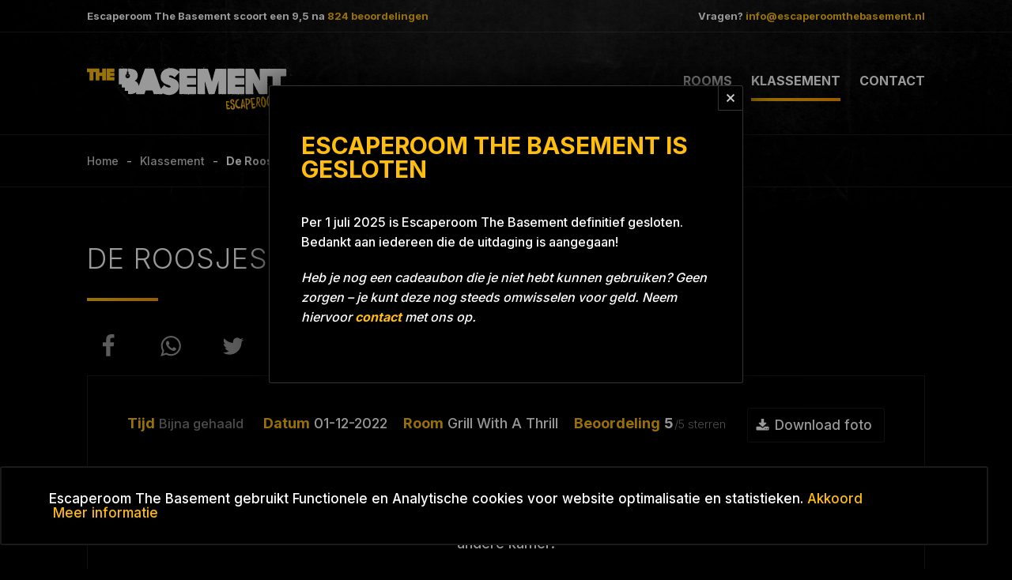

--- FILE ---
content_type: text/html; charset=UTF-8
request_url: https://escaperoomthebasement.nl/klassement/4453-de-roosjes
body_size: 123848
content:
<!doctype html>

<html lang="nl">

<head>
	<title>De Roosjes - Grill With A Thrill - Escaperoom The Basement</title>
	
	<meta http-equiv="Content-Type" content="text/html; charset=utf-8">
	<meta name="viewport" content="width=device-width">
	<meta name="google-site-verification" content="aWtrRwewu8SLQQDzPuOh3JkeYpxFIWlAIW6GCuN8HrQ">

	<link href="/resources/css/style.css" rel="stylesheet" type="text/css" media="all">
	<link href="//fonts.googleapis.com" rel="dns-prefetch" crossorigin>
	<link href="//fonts.googleapis.com/css2?family=Inter:wght@300;500;700&amp;display=swap" rel="stylesheet">

	<!-- favicon -->
	<link rel="apple-touch-icon" sizes="180x180" href="/apple-touch-icon.png">
	<link rel="icon" type="image/png" sizes="32x32" href="/favicon-32x32.png">
	<link rel="icon" type="image/png" sizes="16x16" href="/favicon-16x16.png">
	<link rel="manifest" href="/manifest.json">
	<link rel="mask-icon" href="/safari-pinned-tab.svg" color="#5bbad5">
	<meta name="theme-color" content="#ffffff">
	<meta property="og:image" content="https://escaperoomthebasement.nl/resources/img/dynamic/agenda/2924_19c7aaba-6cf2-481d-ae44-c5752a282dac.png" />
	<meta property="og:url" content="https://escaperoomthebasement.nl/klassement/4453-de-roosjes" />
	<meta property="og:title" content="Team De Roosjes" />
	<meta property="og:description" content="Ze waren zo dichtbij!!! Maar helaas hadden ze een belangrijk onderdeel gemist waardoor ze niet binnen de tijd waren ontsnapt🥹 helaas! Wel super gedaan met zn allen! En graag zien we jullie nog eens terug voor onze andere kamer!" />

	<link rel="canonical" href="https://escaperoomthebasement.nl/klassement/4453-de-roosjes">

	<script type="application/ld+json">
	{
		"@context" : "http://schema.org",
		"@type" : "LocalBusiness",
		"name" : "Escaperoom The Basement",
		"image" : "https://escaperoomthebasement.nl/resources/img/welkom.jpg",
		"telephone" : "0528 - 52 21 33",
		"priceRange" : "€85 - €130",
		"email" : "info@escaperoomthebasement.nl",
		"url" : "https://escaperoomthebasement.nl",
		"openingHours": "Mo,Tu,We,Th,Fr,Sa,Su 10:00-22:00",
		"address" : {
			"@type" : "PostalAddress",
			"streetAddress" : "De Vos van Steenwijklaan 75",
			"addressLocality" : "Hoogeveen",
			"addressRegion" : "Drenthe",
			"addressCountry" : "NL",
			"postalCode" : "7902 NP"
		},
		"aggregateRating" : {
			"@type" : "AggregateRating",
			"ratingValue" : "9,5",
			"ratingCount" : "824",
			"bestRating" : "10",
			"worstRating" : "4"
		}
	}
	</script>
	<script type="application/ld+json">
	{
		"@context": "http://schema.org",
		"@type": "Organization",
		"name": "Escaperoom The Basement",
		"url": "https://escaperoomthebasement.nl/",
		"address": "De Vos van Steenwijklaan 75, 7902 NP Hoogeveen",
		"sameAs": [
			"https://www.facebook.com/escaperoomthebasement/",
			"https://www.instagram.com/escaperoomthebasement/",
			"https://www.tripadvisor.nl/Attraction_Review-g227911-d11927419-Reviews-Escaperoom_The_Basement-Hoogeveen_Drenthe_Province.html"
		]
	}
	</script>
</head>

<body id="klassement" itemscope="" itemtype="https://schema.org/TouristAttraction">

				<div class="notice" id="cookie">
					<p>Escaperoom The Basement gebruikt Functionele en Analytische cookies voor website optimalisatie en statistieken.<a href="#" onclick="cookie_accept();return false;">Akkoord</a><a href="/cookies">Meer informatie</a></p>
				</div>


	<a class="whatsapp-icon" target="_blank" href="https://wa.me/31641511418"></a>

	<div id="announcement" class="float">
	<div class="wrapper">
		<h3>Escaperoom The Basement is gesloten</h3>
		<p>Per 1 juli 2025 is Escaperoom The Basement definitief gesloten. Bedankt aan iedereen die de uitdaging is aangegaan!</p>
		<p><i>Heb je nog een cadeaubon die je niet hebt kunnen gebruiken? Geen zorgen – je kunt deze nog steeds omwisselen voor geld. Neem hiervoor <a href="/contact">contact</a> met ons op.</i></p>
		<a href="#" class="close"></a>
	</div>
</div>

	<div id="top">

		<div id="top_contact">

			<div class="wrapper">

				<ul>
					<li>Escaperoom The Basement scoort een <span id="aggregateRating"></span> na <a class="scroll" href="#reviews"><span id="reviewCount"></span> beoordelingen</a></li>
				</ul>

				<ul class="contact">
					<li>Vragen? <a href="mailto:info@escaperoomthebasement.nl">info@escaperoomthebasement.nl</a></li>
				</ul>

			</div>
			
		</div>

		<div class="wrapper">

			<div id="logo">
				<a href="/"></a>
			</div>

			<div id="menu">
				
<ul class="menu hoofdmenu">
<li class="rooms "><a class="rooms" href="/rooms">Rooms</a>
<ul class="menu hoofdmenu">
<li class="project-blue-26a8 "><a class="project-blue-26a8" href="/project-blue-26a8">Project Blue 26A8</a></li>
<li class="grill-with-a-thrill "><a class="grill-with-a-thrill" href="/grill-with-a-thrill">Grill with a Thrill</a></li>
<li class="redemption "><a class="redemption" href="/redemption">REDemption</a></li>
</ul>
</li>
<li class="klassement  active"><a class="klassement active" href="/klassement">Klassement</a></li>
<li class="contact "><a class="contact" href="/contact">Contact</a></li>
</ul>

			</div>

			<a href="#" id="mobile_menu" class="closed"><span></span><span></span><span></span></a>

			<div class="clear"></div>

		</div>

	</div>

	<div id="bc">
		<div class="wrapper">
			
		<nav>
			<ul>
				<li><a href="/">Home</a></li><li><a href="/klassement">Klassement</a></li><li><a href="/klassement/4453-de-roosjes" class="active">De Roosjes   Grill With A Thrill</a></li></ul></nav>
		</div>
	</div>

	<div id="content" class="wrapper">

		

		<div id="main_body">

					<div class="team">
						<h1>De Roosjes</h1>
						
						
						<div class="share-on-social">
							<a target="_blank" rel="noopener noreferrer" aria-label="Link delen op Facebook" href="https://www.facebook.com/sharer/sharer.php?u=https://escaperoomthebasement.nl/klassement/4453-de-roosjes" class="facebook"></a>
							<a target="_blank" rel="noopener noreferrer" aria-label="Link delen op Whatsapp" href="whatsapp://send?text=https://escaperoomthebasement.nl/klassement/4453-de-roosjes" class="whatsapp"></a>
							<a target="_blank" rel="noopener noreferrer" aria-label="Link delen op Twitter" href="https://twitter.com/intent/tweet?text=&url=https://escaperoomthebasement.nl/klassement/4453-de-roosjes" class="twitter"></a>
						</div>
						<div class="image">
							<ul>
								<li><span>Tijd</span><span class="fail 00:00:00 00:00">Bijna gehaald</span></li>
								<li><span>Datum</span>01-12-2022</li>
								<li><span>Room</span>Grill With A Thrill</li>
								<li class="rating"><span>Beoordeling</span><span class="stars">5</span><span class="small">/5 sterren</span></li>
							</ul>
							<a download="de-roosjes.png" href="/resources/img/dynamic/agenda/original/2924-19C7AABA-6CF2-481D-AE44-C5752A282DAC.jpeg">Download foto</a>
							<div class="story">Ze waren zo dichtbij!!! Maar helaas hadden ze een belangrijk onderdeel gemist waardoor ze niet binnen de tijd waren ontsnapt🥹 helaas! Wel super gedaan met zn allen! En graag zien we jullie nog eens terug voor onze andere kamer!</div>
							<img src="/resources/img/dynamic/agenda/2924_19c7aaba-6cf2-481d-ae44-c5752a282dac.png" />
						</div>
					</div>

</div>

	</div>

	<div class="reviews" id="reviews">

	<div id="testimonial">
		<a href="#" class="prev"></a>
		<a href="#" class="next"></a>
		<ul class="testimonial">

				<li class="active">
					<span class="image" style="background-image: url(/resources/img/dynamic/agenda/1746_img_20201203_154038_786.png)"></span>
					<span class="comment">Super leuk! Uitdagend en een vriendelijke spelleidster. </span>
					<span class="rating">
						<span class="stars"></span>
					</span>
					<span class="author">Manon Lammes (Team: <a href="/klassement/2611-mokum">Mokum</a>)</span>
				</li>
				<li>
					<span class="image" style="background-image: url(/resources/img/dynamic/agenda/1746_img_20201203_154038_786.png)"></span>
					<span class="comment">Hele leuke escaperoom! </span>
					<span class="rating">
						<span class="stars"></span>
					</span>
					<span class="author">Marijke Oeben (Team: <a href="/klassement/3798-renske-en-marijke">Renske en Marijke</a>)</span>
				</li>
				<li>
					<span class="image" style="background-image: url(/resources/img/dynamic/agenda/3788_img_0549.png)"></span>
					<span class="comment">Mooie kamer en leuke opdrachten, uitdagend maar niet té ingewikkeld. Gezellig muziekje erbij.</span>
					<span class="rating">
						<span class="stars"></span>
					</span>
					<span class="author">Schouwstra  (Team: <a href="/klassement/5154-the-dalton-sisters">The Dalton Sisters</a>)</span>
				</li>
				<li>
					<span class="image" style="background-image: url(/resources/img/dynamic/agenda/2834_6a64b814-2879-4cb9-b79f-71b461ef3ae6.png)"></span>
					<span class="comment">Werden gastvrij ontvangen. Spel werd goed uitgelegd. Er zat voldoende uitdaging in het spel!</span>
					<span class="rating">
						<span class="stars"></span>
					</span>
					<span class="author">Harald Ligtendonk (Team: <a href="/klassement/4217-familie-sieders">Familie Sieders</a>)</span>
				</li>
				<li>
					<span class="image" style="background-image: url(/resources/img/dynamic/agenda/3049_32c8faac-a606-4bb9-8290-0dbc23848e91.png)"></span>
					<span class="comment">Het was erg leuk voor de kinderen en ons als volwassenen.  
We komen zeker nog een keer terug voor de andere kamer.</span>
					<span class="rating">
						<span class="stars"></span>
					</span>
					<span class="author">Bianca Hudepol (Team: <a href="/klassement/4605-the-monkeys">The Monkeys</a>)</span>
				</li>
				<li>
					<span class="image" style="background-image: url(/resources/img/dynamic/agenda/1664_img_20201010_152037.png)"></span>
					<span class="comment">Een ontzettend leuke escape room met leuke verassende elementen. Helaas net niet gehaald, maar daardoor niet minder leuk! Wellicht komen we nog een keer terug voor de andere kamer.
Groetjes Femke, Rinske en Stefanie</span>
					<span class="rating">
						<span class="stars"></span>
					</span>
					<span class="author">Stefanie Creemers (Team: <a href="/klassement/2544-frs">F.R.S.</a>)</span>
				</li>
				<li>
					<span class="image" style="background-image: url(/resources/img/dynamic/agenda/1852_img_20210712_142415.png)"></span>
					<span class="comment">Super Spiel gewesen. Auf englisch konnten wir das Rätsel knapp lösen. Spannung pur und wirklich super Service. Wir kommen gerne nich einmal wieder :) </span>
					<span class="rating">
						<span class="stars"></span>
					</span>
					<span class="author">Desiree Doffine (Team: <a href="/klassement/2766-die-zackigen">Die Zackigen</a>)</span>
				</li>
				<li>
					<span class="image" style="background-image: url(/resources/img/dynamic/agenda/4789_img_2349.png)"></span>
					<span class="comment">Super leuk en een goede story erin. Zeker een aanrader voor een startende escaper</span>
					<span class="rating">
						<span class="stars"></span>
					</span>
					<span class="author">Jannita Griffioen  (Team: <a href="/klassement/6680-sherlock-homies-">Sherlock homies </a>)</span>
				</li>
				<li>
					<span class="image" style="background-image: url(/resources/img/dynamic/agenda/1929_f7b86643-306f-41a5-b3c9-10706156db77.png)"></span>
					<span class="comment">Superervaring, de escaperoom zit erg goed in elkaar! Zou wel leuk zijn als je op de een of andere manier extra tijd zou kunnen verdienen, bijvoorbeeld als je geen van de andere hulpkaarten gebruikt. </span>
					<span class="rating">
						<span class="stars"></span>
					</span>
					<span class="author">Daniel Malschaert  (Team: <a href="/klassement/2877-malschaert">Malschaert</a>)</span>
				</li>
				<li>
					<span class="image" style="background-image: url(/resources/img/dynamic/agenda/2148_img_20211009_142119.png)"></span>
					<span class="comment">Geweldig escape room & goede service! </span>
					<span class="rating">
						<span class="stars"></span>
					</span>
					<span class="author">Marije Burgler (Team: <a href="/klassement/3242-de-burglers">De Burglers</a>)</span>
				</li>
				<li>
					<span class="image" style="background-image: url(/resources/img/dynamic/agenda/4538_img_1999.png)"></span>
					<span class="comment">Heel erg leuk en verrassend. Altijd weer stomverbaasd hoe het lukt om te ontsnappen, vioral omdat, dat er lang niet zo uitzag. Leuke begeleiding. </span>
					<span class="rating">
						<span class="stars"></span>
					</span>
					<span class="author">Michiel Dragt (Team: <a href="/klassement/6393-st-joris-en-de-draak">St Joris en de Draak</a>)</span>
				</li>
				<li>
					<span class="image" style="background-image: url(/resources/img/dynamic/agenda/2877_img_20221113_140428.png)"></span>
					<span class="comment">Super leuk, helaas niet gehad maar was echt vet </span>
					<span class="rating">
						<span class="stars"></span>
					</span>
					<span class="author">Douglas Douma  (Team: <a href="/klassement/4313-teamdesouza">#Teamdesouza</a>)</span>
				</li>
				<li>
					<span class="image" style="background-image: url(/resources/img/dynamic/agenda/4187_img_1308.png)"></span>
					<span class="comment">Echt fantastisch leuk!! We hebben genoten!</span>
					<span class="rating">
						<span class="stars"></span>
					</span>
					<span class="author">Marije Wekamp (Team: <a href="/klassement/5913-wekampies">Wekampies</a>)</span>
				</li>
				<li>
					<span class="image" style="background-image: url(/resources/img/dynamic/agenda/1324_img_9411.png)"></span>
					<span class="comment">Uitstekend ontvangst en hele mooie kamer. Wellicht de beste die ik tot nu toe heb gedaan van allemaal (wat er al redelijk wat zijn).</span>
					<span class="rating">
						<span class="stars"></span>
					</span>
					<span class="author">William Schaarman (Team: <a href="/klassement/1991-the-best-boys">The Best Boys</a>)</span>
				</li>
				<li>
					<span class="image" style="background-image: url(/resources/img/dynamic/agenda/1775_img_20210515_140439.png)"></span>
					<span class="comment">Zeer leuke ervaring gehad. Supergaaf met alle verschillende ruimtes.

Zeker een aanrader.</span>
					<span class="rating">
						<span class="stars"></span>
					</span>
					<span class="author">Alex Albers  (Team: <a href="/klassement/2668-simply-the-best">Simply the best</a>)</span>
				</li>
				<li>
					<span class="image" style="background-image: url(/resources/img/dynamic/agenda/2056_img_20210829_140309.png)"></span>
					<span class="comment">Hartstikke leuk! Ook fijne spelleiding. Echte aanrader, niet de moeilijkste kamer. TOP! </span>
					<span class="rating">
						<span class="stars"></span>
					</span>
					<span class="author">Hendrina (Team: <a href="/klassement/3038-de-keizertjes">De Keizertjes</a>)</span>
				</li>
				<li>
					<span class="image" style="background-image: url(/resources/img/dynamic/agenda/3204_512e8c09-53dc-45a3-8078-fed76a522036.png)"></span>
					<span class="comment">Er was voor ons 1 slot teveel 
Mooie ervaring en zeker voor herhaling vatbaar</span>
					<span class="rating">
						<span class="stars"></span>
					</span>
					<span class="author">Maarten Rooseboom (Team: <a href="/klassement/4797-gradus-">Gradus </a>)</span>
				</li>
				<li>
					<span class="image" style="background-image: url(/resources/img/dynamic/agenda/2650_img_20220805_192904.png)"></span>
					<span class="comment">Super leuk gedaan gewoon doorgaan !</span>
					<span class="rating">
						<span class="stars"></span>
					</span>
					<span class="author">Janet Vaartjes (Team: <a href="/klassement/3989-losers">Losers</a>)</span>
				</li>
				<li>
					<span class="image" style="background-image: url(/resources/img/dynamic/agenda/3903_img_0710.png)"></span>
					<span class="comment">Gastvrij ontvangst, heldere uitleg en goede begeleiding. Wat een leuke escaperoom! Veel variatie en verrassingen.</span>
					<span class="rating">
						<span class="stars"></span>
					</span>
					<span class="author">J. P Greving (Team: <a href="/klassement/5652-wij-zijn-niet-clich-">Wij zijn niet clichÃ© </a>)</span>
				</li>
				<li>
					<span class="image" style="background-image: url(/resources/img/dynamic/agenda/3594_ad8d0548-f8c3-45bc-806a-b8af371adb12.png)"></span>
					<span class="comment">Mooie escape room, leuke puzzels, goed samenspel is  een voordeel. Zou er zeker nog een keer na toe gaan.</span>
					<span class="rating">
						<span class="stars"></span>
					</span>
					<span class="author">Pascal Bruines  (Team: <a href="/klassement/5249-pohhh">Pohhh</a>)</span>
				</li>
				<li>
					<span class="image" style="background-image: url(/resources/img/dynamic/agenda/3594_ad8d0548-f8c3-45bc-806a-b8af371adb12.png)"></span>
					<span class="comment">Erg leuk goede ervaring leuke kamer! Naar me zin gehad</span>
					<span class="rating">
						<span class="stars"></span>
					</span>
					<span class="author">Tygho Snippe (Team: <a href="/klassement/2797-fiets-">Fiets </a>)</span>
				</li>
				<li>
					<span class="image" style="background-image: url(/resources/img/dynamic/agenda/3628_img_5249.png)"></span>
					<span class="comment">Wat een super leuke kamer! Helaas net niet gehaald maar een hoop lol gehad. Met ook dank aan onze leuke spelleidster!</span>
					<span class="rating">
						<span class="stars"></span>
					</span>
					<span class="author">Lesley (Team: <a href="/klassement/5290-met-of-zonder-mayo">Met of zonder mayo</a>)</span>
				</li>
				<li>
					<span class="image" style="background-image: url(/resources/img/dynamic/agenda/3276_28a2b3e6-14c9-4549-b506-0f3b7f7cf685.png)"></span>
					<span class="comment">Hele leuke escaperoom met leuke puzzels. </span>
					<span class="rating">
						<span class="stars"></span>
					</span>
					<span class="author">Robert (Team: <a href="/klassement/4889-de-krullekossies">De Krullekossies</a>)</span>
				</li>
				<li>
					<span class="image" style="background-image: url(/resources/img/dynamic/agenda/1792_img_20210524_152940.png)"></span>
					<span class="comment">Leuke en verrassende escape room! Geen vergezochte puzzels of bijna onmogelijke vondsten. Erg leuk om met het gezin te doen. Leuk thema en mooie bijpassende attributen.</span>
					<span class="rating">
						<span class="stars"></span>
					</span>
					<span class="author">Willie Conen (Team: <a href="/klassement/2683-conentjes">Conentjes</a>)</span>
				</li>
				<li>
					<span class="image" style="background-image: url(/resources/img/dynamic/agenda/4011_img_6403.png)"></span>
					<span class="comment">Onze eerste escaperoom was een pittige, maar erg leuk opgezet en nog gehaald binnen de tijd ook! Met een beetje hulp van onze gastvrouw. Bedankt!</span>
					<span class="rating">
						<span class="stars"></span>
					</span>
					<span class="author">Martien  (Team: <a href="/klassement/5779-drooghaar-veneleus">Drooghaar-Veneleus</a>)</span>
				</li>
				<li>
					<span class="image" style="background-image: url(/resources/img/dynamic/agenda/2852_6ab1dfb6-0b98-495b-b532-10991324852d.png)"></span>
					<span class="comment">Hele originele ruimtes en raadsels! Echt een aanrader!</span>
					<span class="rating">
						<span class="stars"></span>
					</span>
					<span class="author">Jose Ploeger-Snijders (Team: <a href="/klassement/4325-triple-trouble">Triple trouble</a>)</span>
				</li>
				<li>
					<span class="image" style="background-image: url(/resources/img/dynamic/agenda/4505_img_20241026_170840.png)"></span>
					<span class="comment">Hele leuke escaperoom!! Aanrader !</span>
					<span class="rating">
						<span class="stars"></span>
					</span>
					<span class="author">Liesbeth Oosting (Team: <a href="/klassement/6325-the-family-unlock-and-roll">The Family Unlock and Roll</a>)</span>
				</li>
				<li>
					<span class="image" style="background-image: url(/resources/img/dynamic/agenda/4270_img_1446.png)"></span>
					<span class="comment">Heel leuk en we hadden hem gehaald ! </span>
					<span class="rating">
						<span class="stars"></span>
					</span>
					<span class="author">Michellebeekelaar  (Team: <a href="/klassement/6104-de-aapjes-">De aapjes </a>)</span>
				</li>
				<li>
					<span class="image" style="background-image: url(/resources/img/dynamic/agenda/4558_img_20241122_134531.png)"></span>
					<span class="comment">Leuke room, met een goede ontvangst</span>
					<span class="rating">
						<span class="stars"></span>
					</span>
					<span class="author">Marcel Maurits (Team: <a href="/klassement/6381-rumatis">Rumati's</a>)</span>
				</li>
				<li>
					<span class="image" style="background-image: url(/resources/img/dynamic/agenda/2105_img_20210919_153035.png)"></span>
					<span class="comment">Leuke ervaring. Veel kleine uitdagende puzzles en leuk dat ze ook aanpassen voor kinderen.</span>
					<span class="rating">
						<span class="stars"></span>
					</span>
					<span class="author">Lukas van Nuil (Team: <a href="/klassement/3123-the-burgerkings">The burgerkings</a>)</span>
				</li>
				<li>
					<span class="image" style="background-image: url(/resources/img/dynamic/agenda/2413_img_20220403_105644.png)"></span>
					<span class="comment">Leuk thema, aangepast op de locatie, verassende kamer. En pittig uitdagend!</span>
					<span class="rating">
						<span class="stars"></span>
					</span>
					<span class="author">Frieda Leeffers (Team: <a href="/klassement/3622-amstuop">Amstuop</a>)</span>
				</li>
				<li>
					<span class="image" style="background-image: url(/resources/img/dynamic/agenda/4021_img_0948.png)"></span>
					<span class="comment">Erg leuke ruimte, vriendelijk en hulpzaam personeel.</span>
					<span class="rating">
						<span class="stars"></span>
					</span>
					<span class="author">Bernadette Lugies (Team: <a href="/klassement/5707-gijzebekkies">Gijzebekkies</a>)</span>
				</li>
				<li>
					<span class="image" style="background-image: url(/resources/img/dynamic/agenda/3549_img_4012.png)"></span>
					<span class="comment">Wat een gave Escaperoom is dit. Goed in elkaar gezet. 
En we hebben deze gehaald met nog een resttijd van slechts 36 seconden. </span>
					<span class="rating">
						<span class="stars"></span>
					</span>
					<span class="author">Linda Barneveldt (Team: <a href="/klassement/5194-maaslandje">Maaslandje</a>)</span>
				</li>
				<li>
					<span class="image" style="background-image: url(/resources/img/dynamic/agenda/3976_img_0870.png)"></span>
					<span class="comment">Het eerste gedeelte van de escaperoom was voor ons erg pittig maar we hebben het heel leuk gehad. De room zit gewoon goed in elkaar en we vonden het als gezin een mooie ervaring. Na onze ontsnapping zijn we nog even gezellig blijven hangen en hebben we wat gedronken. </span>
					<span class="rating">
						<span class="stars"></span>
					</span>
					<span class="author">Ruben Opstal (Team: <a href="/klassement/5747-familie-opstal">Familie Opstal</a>)</span>
				</li>
				<li>
					<span class="image" style="background-image: url(/resources/img/dynamic/agenda/2625_89265917-5a54-46fe-bc1f-4c7b593390cb.png)"></span>
					<span class="comment">Een mooie uitdaging, topontwerp</span>
					<span class="rating">
						<span class="stars"></span>
					</span>
					<span class="author">Donald Devos (Team: <a href="/klassement/3964-voskes">Voskes</a>)</span>
				</li>
				<li>
					<span class="image" style="background-image: url(/resources/img/dynamic/agenda/2848_afb69a37-c9d8-4c07-b82d-2173d9f8a012.png)"></span>
					<span class="comment">Leuke activiteit! Uitdagend maar blij dat we ontsnapt zijn ☺️</span>
					<span class="rating">
						<span class="stars"></span>
					</span>
					<span class="author">Jiska (Team: <a href="/klassement/4154-vdleetjes">VdLeetjes</a>)</span>
				</li>
				<li>
					<span class="image" style="background-image: url(/resources/img/dynamic/agenda/3365_196d11f8-032d-425a-9569-5002d5bca4f9.png)"></span>
					<span class="comment">Heel leuk en niet eng, perfect voor een eerste keer. </span>
					<span class="rating">
						<span class="stars"></span>
					</span>
					<span class="author">Helena Reinders (Team: <a href="/klassement/4851-im-gonna-be-a-star">â€˜Iâ€™m gonna be a starâ€™</a>)</span>
				</li>
				<li>
					<span class="image" style="background-image: url(/resources/img/dynamic/agenda/3744_img_0729.png)"></span>
					<span class="comment">We hebben van jullie mooie escaperoom genoten.</span>
					<span class="rating">
						<span class="stars"></span>
					</span>
					<span class="author">Anita Peters (Team: <a href="/klassement/5345-peters">Peters</a>)</span>
				</li>
				<li>
					<span class="image" style="background-image: url(/resources/img/dynamic/agenda/3144_38587c90-4ac7-40d3-a363-261a788c5b6c.png)"></span>
					<span class="comment">Heel leuke opdrachten! De tijd vliegt, helaas net niet gelukt binnen de tijd. 
Daarna wat gedronken in de grote ruimte waar allerlei leuke spelletjes gedaan kunnen worden.</span>
					<span class="rating">
						<span class="stars"></span>
					</span>
					<span class="author">Pauline Van der Aart (Team: <a href="/klassement/4694-jw60">JW60</a>)</span>
				</li>
				<li>
					<span class="image" style="background-image: url(/resources/img/dynamic/agenda/3701_img_0580.png)"></span>
					<span class="comment">We vonden de escaperoom erg leuk. Het was erg leuk om te doen met onze zoons. De escaperoom is heel mooi voor een combinatie van kinderen en volwassenen. De kinderen kunnen genoeg zelf uitvinden en voor volwassenen is het zeker ook nog uitdagend.

Groetjes Wendy en Theresia</span>
					<span class="rating">
						<span class="stars"></span>
					</span>
					<span class="author">Theresia Tel (Team: <a href="/klassement/5398-quinn-en-ivar">Quinn en Ivar</a>)</span>
				</li>
				<li>
					<span class="image" style="background-image: url(/resources/img/dynamic/agenda/3669_img_7855.png)"></span>
					<span class="comment">Leuke escaperoom, gezellig uitje en daarna nog even een drankje met snackjes gedaan in the Basement. Heel vriendelijk personeel en duidelijke uitleg van te voren.</span>
					<span class="rating">
						<span class="stars"></span>
					</span>
					<span class="author">Josien Roorda (Team: <a href="/klassement/5362-the-next-escapers">The Next Escapers</a>)</span>
				</li>
				<li>
					<span class="image" style="background-image: url(/resources/img/dynamic/agenda/1483_img_20200226_132053.png)"></span>
					<span class="comment">Super ervaring. Hele goede begeleiding van Ramon. 
Flexibel, gastvrij en vriendelijk!</span>
					<span class="rating">
						<span class="stars"></span>
					</span>
					<span class="author">Natasha Buckens (Team: <a href="/klassement/2204-de-boomhut">De Boomhut</a>)</span>
				</li>
				<li>
					<span class="image" style="background-image: url(/resources/img/dynamic/agenda/3668_img_5732.png)"></span>
					<span class="comment">Super leuk, het was voor ons een eerste keer zoiets, maar zeker een aanrader!</span>
					<span class="rating">
						<span class="stars"></span>
					</span>
					<span class="author">Alex (Team: <a href="/klassement/5354-yemex">Yemex</a>)</span>
				</li>
				<li>
					<span class="image" style="background-image: url(/resources/img/dynamic/agenda/2615_img_20220723_172739.png)"></span>
					<span class="comment">Leuk, erg wennen. Je denkt snel te moeilijk, maar je moet soms ook echt wel goed nadenken.</span>
					<span class="rating">
						<span class="stars"></span>
					</span>
					<span class="author">Kimberley van der Velde  (Team: <a href="/klassement/3944-nog-niet-getrouwde-mensen">Nog niet getrouwde mensen</a>)</span>
				</li>
				<li>
					<span class="image" style="background-image: url(/resources/img/dynamic/agenda/3071_7575a867-9b28-4a98-bce5-26ffd4fc2168.png)"></span>
					<span class="comment">Leuke kamer met verschillende puzzel elementen. Goed voor de teambuilding!</span>
					<span class="rating">
						<span class="stars"></span>
					</span>
					<span class="author">Dennis de Jong (Team: <a href="/klassement/4496-blue">Blue</a>)</span>
				</li>
				<li>
					<span class="image" style="background-image: url(/resources/img/dynamic/agenda/3847_img_0604.png)"></span>
					<span class="comment">Ontzettend tof om mijn ouders deze beleving cadeau te mogen doen! Een tof thema met vindingrijke puzzels.</span>
					<span class="rating">
						<span class="stars"></span>
					</span>
					<span class="author">Femke van de Rotten (Team: <a href="/klassement/5576-familie-van-de-rotten--meijer">Familie van de Rotten - Meijer</a>)</span>
				</li>
				<li>
					<span class="image" style="background-image: url(/resources/img/dynamic/agenda/3700_img_7118.png)"></span>
					<span class="comment">Super leuk!</span>
					<span class="rating">
						<span class="stars"></span>
					</span>
					<span class="author">Sandra (Team: <a href="/klassement/5399-himasaka">Himasaka</a>)</span>
				</li>
				<li>
					<span class="image" style="background-image: url(/resources/img/dynamic/agenda/2780_61e60516-51bc-4846-9432-a6f8935d314c.png)"></span>
					<span class="comment">We hebben een hele leuke tijd gehad! Goed bedachte escaperooms met mooie details!</span>
					<span class="rating">
						<span class="stars"></span>
					</span>
					<span class="author">Sarah (Team: <a href="/klassement/4199-grotjes">Grotjes</a>)</span>
				</li>
				<li>
					<span class="image" style="background-image: url(/resources/img/dynamic/agenda/2590_img_20220701_151303.png)"></span>
					<span class="comment">Leuk in elkaar gezet, spannend waar je elke keer weer terecht komt. Helaas net niet gehaald</span>
					<span class="rating">
						<span class="stars"></span>
					</span>
					<span class="author">Yvette (Team: <a href="/klassement/3913-the-nurses">The nurses</a>)</span>
				</li>
				<li>
					<span class="image" style="background-image: url(/resources/img/dynamic/agenda/4377_img_1717.png)"></span>
					<span class="comment">Erg leuk om te doen, en vriendelijke begeleiding. </span>
					<span class="rating">
						<span class="stars"></span>
					</span>
					<span class="author">Sandra Hoetjer (Team: <a href="/klassement/6186-sandra-in-het-kwadraat">Sandra in het kwadraat</a>)</span>
				</li>
				<li>
					<span class="image" style="background-image: url(/resources/img/dynamic/agenda/4023_img_0954.png)"></span>
					<span class="comment">Enorm leuk om te doen en echt een toffe room. Dank! </span>
					<span class="rating">
						<span class="stars"></span>
					</span>
					<span class="author">Patricia Kleiberg (Team: <a href="/klassement/5817-team-oban">Team Oban</a>)</span>
				</li>
				<li>
					<span class="image" style="background-image: url(/resources/img/dynamic/agenda/2509_c8a8ccca-5f46-42e9-ba99-de6cb9b181bd.png)"></span>
					<span class="comment">Waanzinnig. Je waant je echt in het thema. Soms is het je koppie er bij hebben, maar gelukkig is er altijd nog een 'escape' om verder te komen. Super leuke puzzels. Niet al te makkelijk of te moeilijk. Ik raad het iedereen aan om deze in volle vaart te gaan proberen. </span>
					<span class="rating">
						<span class="stars"></span>
					</span>
					<span class="author">Gerko (Team: <a href="/klassement/3793-heppiedogs">Heppiedogs</a>)</span>
				</li>
				<li>
					<span class="image" style="background-image: url(/resources/img/dynamic/agenda/1939_img_20210806_173704.png)"></span>
					<span class="comment">Wat een ontzettend leuke en mooie escaperoom! Gaaf thema, fijne muziek op de achtergrond :) en een aantal verrassende elementen!
De kinderen (12 en 10 jr) konden goed meehelpen en meedenken. Een aanrader voor jong(er) en oud! </span>
					<span class="rating">
						<span class="stars"></span>
					</span>
					<span class="author">Kim Vissers (Team: <a href="/klassement/2887-blauwe-reigers">Blauwe Reigers</a>)</span>
				</li>
				<li>
					<span class="image" style="background-image: url(/resources/img/dynamic/agenda/3565_eb396265-f7b1-41d3-a81d-2a4a5ce070b2.png)"></span>
					<span class="comment">Heel leuk! Ook met gezin!!!</span>
					<span class="rating">
						<span class="stars"></span>
					</span>
					<span class="author">Arjan van Duivenboden (Team: <a href="/klassement/5221-de-duifjes">De duifjes</a>)</span>
				</li>
				<li>
					<span class="image" style="background-image: url(/resources/img/dynamic/agenda/4684_img_20250118_190503.png)"></span>
					<span class="comment">Ontzettend leuke escaperoom! Een spannende en geslaagde avond!</span>
					<span class="rating">
						<span class="stars"></span>
					</span>
					<span class="author">Herman Groeneveld (Team: <a href="/klassement/6605-de-groentjes">De Groentjes</a>)</span>
				</li>
				<li>
					<span class="image" style="background-image: url(/resources/img/dynamic/agenda/1987_img_20210813_224835.png)"></span>
					<span class="comment">Eerste escape room ooit maar was een hele ervaring! Allemaal heel behulpzaam en vriendelijk mensen. Qua prijs wel iets aan de dure kant! Maar dat zien we even door de vingers</span>
					<span class="rating">
						<span class="stars"></span>
					</span>
					<span class="author">Daan Garvelink  (Team: <a href="/klassement/2960-probleemn-poar-neemn">Probleemâ€™n? Poar neemâ€™n!</a>)</span>
				</li>
				<li>
					<span class="image" style="background-image: url(/resources/img/dynamic/agenda/3125_e12289cd-c4af-4a01-ae93-96783c06324a.png)"></span>
					<span class="comment">Kortgeleden hebben we voor het eerst een escaperoom gedaan en hoewel we het doel niet hebben bereikt, hebben we toch een geweldige ervaring gehad! Het personeel was vriendelijk en behulpzaam. Na het escapen is het ook mogelijk om even in een gezellige sfeer na te zitten met een drankje. Bedankt voor de leuke ervaring!</span>
					<span class="rating">
						<span class="stars"></span>
					</span>
					<span class="author">Wesley Schreur (Team: <a href="/klassement/4716-bokfam">BokFam</a>)</span>
				</li>
				<li>
					<span class="image" style="background-image: url(/resources/img/dynamic/agenda/3882_img_0670.png)"></span>
					<span class="comment">Super leuke room en de inrichting was heel verzorgd. Uitdagende puzzels!</span>
					<span class="rating">
						<span class="stars"></span>
					</span>
					<span class="author">DJ (Team: <a href="/klassement/5638-sneeuwkoe">Sneeuwkoe</a>)</span>
				</li>
				<li>
					<span class="image" style="background-image: url(/resources/img/dynamic/agenda/4750_img_20250302_173036.png)"></span>
					<span class="comment">Een hele leuke uitdagende escaperoom. </span>
					<span class="rating">
						<span class="stars"></span>
					</span>
					<span class="author">Hessel Kruit (Team: <a href="/klassement/6628-tom-is-dom">Tom is dom</a>)</span>
				</li>
				<li>
					<span class="image" style="background-image: url(/resources/img/dynamic/agenda/3056_c5d0fa2e-677f-4427-89f6-4ab8f7c1813f.png)"></span>
					<span class="comment">Een super leuke gezellige avond gehad, heel vriendelijk en behulpzaam personeel. De escaperoom was ook leuk om te doen.
Bedankt namens de hele groep</span>
					<span class="rating">
						<span class="stars"></span>
					</span>
					<span class="author">Kerkhof (Team: <a href="/klassement/4264-kerkhof-2">Kerkhof #2</a>)</span>
				</li>
				<li>
					<span class="image" style="background-image: url(/resources/img/dynamic/agenda/4034_img_0975.png)"></span>
					<span class="comment">Wij hebben de escaperoom Grill With a Thrill gedaan met ons gezin (4 kinderen van 10 tot 16 jaar) en wij vonden het erg leuk!</span>
					<span class="rating">
						<span class="stars"></span>
					</span>
					<span class="author">Krista Blok (Team: <a href="/klassement/5838-familie-bzw">Familie BZW</a>)</span>
				</li>
				<li>
					<span class="image" style="background-image: url(/resources/img/dynamic/agenda/2623_img_20220726_151805.png)"></span>
					<span class="comment">Wat een super leuke ervaring we hebben genoten . Echt een aanrader !!!</span>
					<span class="rating">
						<span class="stars"></span>
					</span>
					<span class="author">Anneke Groenewegen (Team: <a href="/klassement/3963-the-a-team">The A team</a>)</span>
				</li>
				<li>
					<span class="image" style="background-image: url(/resources/img/dynamic/agenda/4587_img_2057.png)"></span>
					<span class="comment">Erg leuk! </span>
					<span class="rating">
						<span class="stars"></span>
					</span>
					<span class="author">Manouk Hogenkamp  (Team: <a href="/klassement/6497-ellebel-en-ovie">Ellebel en Ovie</a>)</span>
				</li>
				<li>
					<span class="image" style="background-image: url(/resources/img/dynamic/agenda/4488_img_1928.png)"></span>
					<span class="comment">Het was een super kamer! Erg leuke begeleiding. Een goede mix van de spellen en uitdaging. We gaan de andere kamer zeker ook nog doen!</span>
					<span class="rating">
						<span class="stars"></span>
					</span>
					<span class="author">Rosalie (Team: <a href="/klassement/6314-fantastic-five">Fantastic Five</a>)</span>
				</li>
				<li>
					<span class="image" style="background-image: url(/resources/img/dynamic/agenda/4175_img_1284.png)"></span>
					<span class="comment">Super! Aanrader 😃</span>
					<span class="rating">
						<span class="stars"></span>
					</span>
					<span class="author">Eveline van Ringelenstein  (Team: <a href="/klassement/5893-zoek-en-gij-zult-vinden">Zoek en gij zult vinden</a>)</span>
				</li>
				<li>
					<span class="image" style="background-image: url(/resources/img/dynamic/agenda/3623_img_5169.png)"></span>
					<span class="comment">Was super</span>
					<span class="rating">
						<span class="stars"></span>
					</span>
					<span class="author">Wessel beekelaar (Team: <a href="/klassement/5279-keet-zonder-zorgen">Keet zonder zorgen</a>)</span>
				</li>
				<li>
					<span class="image" style="background-image: url(/resources/img/dynamic/agenda/3764_img_6422.png)"></span>
					<span class="comment">Niet gehaald helaas, maar leuke uitdaging! </span>
					<span class="rating">
						<span class="stars"></span>
					</span>
					<span class="author">Inge Flim (Team: <a href="/klassement/5460-flimmies-">Flimmies </a>)</span>
				</li>
				<li>
					<span class="image" style="background-image: url(/resources/img/dynamic/agenda/3869_img_0646.png)"></span>
					<span class="comment">Ontzettend leuk gedaan! Spannend en leuke puzzels. Aanrader!</span>
					<span class="rating">
						<span class="stars"></span>
					</span>
					<span class="author">Kirsten de Lange (Team: <a href="/klassement/5610-jokimi">JoKiMi</a>)</span>
				</li>
				<li>
					<span class="image" style="background-image: url(/resources/img/dynamic/agenda/2663_img_20220808_151909.png)"></span>
					<span class="comment">Goede escaperoom, jammer genoeg net niet gehaald</span>
					<span class="rating">
						<span class="stars"></span>
					</span>
					<span class="author">Johan (Team: <a href="/klassement/4014-firemarc">Firemarc</a>)</span>
				</li>
				<li>
					<span class="image" style="background-image: url(/resources/img/dynamic/agenda/3723_img_9873.png)"></span>
					<span class="comment">Het was zeer geslaagd, we hebben een fantastische avond gehad! </span>
					<span class="rating">
						<span class="stars"></span>
					</span>
					<span class="author">Nikky  (Team: <a href="/klassement/5368-heppie-forty-">Heppie Forty </a>)</span>
				</li>
				<li>
					<span class="image" style="background-image: url(/resources/img/dynamic/agenda/4601_img_20241212_171848.png)"></span>
					<span class="comment">Leuke room en erg leuk om samen met de collega's deze uitdaging aan te gaan.</span>
					<span class="rating">
						<span class="stars"></span>
					</span>
					<span class="author">Laura Slender (Team: <a href="/klassement/6389-the-killing-ones-van-huys">The killing ones van Huys</a>)</span>
				</li>
				<li>
					<span class="image" style="background-image: url(/resources/img/dynamic/agenda/3174_49f34019-1227-48ee-82db-6bc7ea0585fc.png)"></span>
					<span class="comment">Echt een super leuke ervaring
!!! Alleen een tip voor de hoge opstap om in de room te komen een plank neerleggen .. voor mensen die slecht ter been zijn!!</span>
					<span class="rating">
						<span class="stars"></span>
					</span>
					<span class="author">Petra Mechelse (Team: <a href="/klassement/4758-happy-family">Happy family</a>)</span>
				</li>
				<li>
					<span class="image" style="background-image: url(/resources/img/dynamic/agenda/2387_img_20220319_204350.png)"></span>
					<span class="comment">Was een zeer leuke escaperoom. We hebben ons vermaakt.</span>
					<span class="rating">
						<span class="stars"></span>
					</span>
					<span class="author">Pascal van Zanten (Team: <a href="/klassement/3561-muzalebi">muzalebi</a>)</span>
				</li>
				<li>
					<span class="image" style="background-image: url(/resources/img/dynamic/agenda/1782_img_20210522_155118.png)"></span>
					<span class="comment">Ontzettend leuk om met de kinderen te doen. Ze waren helemaal in de ban van het spel en bloedfanatiek! Wij hebben jongere kinderen (8 jr) maar ook zij konden heerlijk meedenken. Echt een aanbeveling </span>
					<span class="rating">
						<span class="stars"></span>
					</span>
					<span class="author">Francis Meester (Team: <a href="/klassement/2676-maestro-bos">Maestro Bos</a>)</span>
				</li>
				<li>
					<span class="image" style="background-image: url(/resources/img/dynamic/agenda/3766_img_0805.png)"></span>
					<span class="comment">Super leuk, zeker aan te raden. </span>
					<span class="rating">
						<span class="stars"></span>
					</span>
					<span class="author">Nazanin  (Team: <a href="/klassement/5451-team-moentadj">Team Moentadj</a>)</span>
				</li>
				<li>
					<span class="image" style="background-image: url(/resources/img/dynamic/agenda/4141_img_1210.png)"></span>
					<span class="comment">Superleuk en heel
mooi in thema gebleven 🤩</span>
					<span class="rating">
						<span class="stars"></span>
					</span>
					<span class="author">Mirelle  (Team: <a href="/klassement/5943-spelletjesburen">Spelletjesburen</a>)</span>
				</li>
				<li>
					<span class="image" style="background-image: url(/resources/img/dynamic/agenda/2313_99a25369-c9f5-47dd-8b7a-9c30e20e6482.png)"></span>
					<span class="comment">Was lacheee groetjes van brabo's</span>
					<span class="rating">
						<span class="stars"></span>
					</span>
					<span class="author">Sjoerd (Team: <a href="/klassement/3509-brabos">Brabo's</a>)</span>
				</li>
				<li>
					<span class="image" style="background-image: url(/resources/img/dynamic/agenda/4525_img_1978.png)"></span>
					<span class="comment">Het was super leuk om te doen. </span>
					<span class="rating">
						<span class="stars"></span>
					</span>
					<span class="author">Annemarie Meinen (Team: <a href="/klassement/6398-meinen">Meinen</a>)</span>
				</li>
				<li>
					<span class="image" style="background-image: url(/resources/img/dynamic/agenda/2835_44b489d5-08fd-434e-94d6-1d6c2003b4cd.png)"></span>
					<span class="comment">Wij hebben het geweldig gehad. Hele leuke escaperoom (thrill with the grill) 
En leuke en vriendelijk personeel. Wij komen graag een keer weer </span>
					<span class="rating">
						<span class="stars"></span>
					</span>
					<span class="author">Shanina Withaar  (Team: <a href="/klassement/4227-opie-en-omie-withaar">Opie en Omie Withaar</a>)</span>
				</li>
				<li>
					<span class="image" style="background-image: url(/resources/img/dynamic/agenda/3809_img_1005.png)"></span>
					<span class="comment">Super! Femke was een erg enthousiaste en leuke spelleider. Tot de volgende keer</span>
					<span class="rating">
						<span class="stars"></span>
					</span>
					<span class="author">Berbel Boymans (Team: <a href="/klassement/5536-familie-anus-">Familie Anus </a>)</span>
				</li>
				<li>
					<span class="image" style="background-image: url(/resources/img/dynamic/agenda/3957_img_20240120_170255.png)"></span>
					<span class="comment">Gezellig en afwisselende escaperoom </span>
					<span class="rating">
						<span class="stars"></span>
					</span>
					<span class="author">Annet van Veen (Team: <a href="/klassement/5602-escapegirls">Escapegirls</a>)</span>
				</li>
				<li>
					<span class="image" style="background-image: url(/resources/img/dynamic/agenda/2682_img_20220817_151412.png)"></span>
					<span class="comment">Lastiger dan gedacht maar geweldig!</span>
					<span class="rating">
						<span class="stars"></span>
					</span>
					<span class="author">Marsman (Team: <a href="/klassement/4035-marsmoezn">Marsmoezâ€™n</a>)</span>
				</li>
				<li>
					<span class="image" style="background-image: url(/resources/img/dynamic/agenda/4467_img_20241005_210042_1.png)"></span>
					<span class="comment">Leuk, goed zoeken  en  nadenken wat ze nu van je willen..</span>
					<span class="rating">
						<span class="stars"></span>
					</span>
					<span class="author">Jolanda  (Team: <a href="/klassement/6352-koraal">Koraal</a>)</span>
				</li>
				<li>
					<span class="image" style="background-image: url(/resources/img/dynamic/agenda/4735_img_2284.png)"></span>
					<span class="comment">Hij was superleuk, en goed te doen.</span>
					<span class="rating">
						<span class="stars"></span>
					</span>
					<span class="author">Karin Veeningen  (Team: <a href="/klassement/6596-anna-nas">Anna nas</a>)</span>
				</li>
				<li>
					<span class="image" style="background-image: url(/resources/img/dynamic/agenda/1691_img_20201018_184003.png)"></span>
					<span class="comment">Leuke escape room! Goed verhaal.</span>
					<span class="rating">
						<span class="stars"></span>
					</span>
					<span class="author">Amar Koendan Panday (Team: <a href="/klassement/2571-goesenaartjes">Goesenaartjes</a>)</span>
				</li>
				<li>
					<span class="image" style="background-image: url(/resources/img/dynamic/agenda/2010_img_20210818_184725.png)"></span>
					<span class="comment">Super leuk. We waren met 6 personen. Tijd vliegt om en hebben het helaas niet gehaald. Het bleef spannend met af en toe een aanwijzing tot op het eind. </span>
					<span class="rating">
						<span class="stars"></span>
					</span>
					<span class="author">Bas droog (Team: <a href="/klassement/2997-drama-queens-en-kings">Drama queens en kings</a>)</span>
				</li>
				<li>
					<span class="image" style="background-image: url(/resources/img/dynamic/agenda/3052_img_20221127_140543.png)"></span>
					<span class="comment">Was een erg leuke escaaproom.</span>
					<span class="rating">
						<span class="stars"></span>
					</span>
					<span class="author">Alida (Team: <a href="/klassement/4348-bronsdijk">Bronsdijk</a>)</span>
				</li>
				<li>
					<span class="image" style="background-image: url(/resources/img/dynamic/agenda/4299_img_1517.png)"></span>
					<span class="comment">Leuke Room, goed opgezet! niet extreem ingewikkeld, maar uitdagend genoeg om je goed te vermaken. </span>
					<span class="rating">
						<span class="stars"></span>
					</span>
					<span class="author">Lindhout (Team: <a href="/klassement/6101-de-gilde-groep">De Gilde Groep</a>)</span>
				</li>
				<li>
					<span class="image" style="background-image: url(/resources/img/dynamic/agenda/2951_dc96de0b-bd72-468a-b064-8e55b7754319.png)"></span>
					<span class="comment">We vonden het echt een super leuke escaperoom. 2 volwassenen en 2 kinderen (13). We komen terug voor de andere.</span>
					<span class="rating">
						<span class="stars"></span>
					</span>
					<span class="author">Esther Grootveld (Team: <a href="/klassement/4296-de-tante-bepjes-">De tante bepjes </a>)</span>
				</li>
				<li>
					<span class="image" style="background-image: url(/resources/img/dynamic/agenda/4243_img_1395.png)"></span>
					<span class="comment">Leuk, uitdagend en mooi opgezet! Wij komen nog een keer weer voor de andere escaperoom’s</span>
					<span class="rating">
						<span class="stars"></span>
					</span>
					<span class="author">Karst Kies (Team: <a href="/klassement/6066-de-stallingwarvers">De stallingwarvers</a>)</span>
				</li>
				<li>
					<span class="image" style="background-image: url(/resources/img/dynamic/agenda/4132_img_1188.png)"></span>
					<span class="comment">Super leuk, goede hulp maar niet makkelijk! </span>
					<span class="rating">
						<span class="stars"></span>
					</span>
					<span class="author">Mieke Pipping (Team: <a href="/klassement/5935-pip-team">Pip team</a>)</span>
				</li>
				<li>
					<span class="image" style="background-image: url(/resources/img/dynamic/agenda/4777_img_2334.png)"></span>
					<span class="comment">Goede ervaring, leuk en uitdagend.</span>
					<span class="rating">
						<span class="stars"></span>
					</span>
					<span class="author">Quinten van Hoven (Team: <a href="/klassement/6696-4-maal-pax">4 Maal Pax</a>)</span>
				</li>
				<li>
					<span class="image" style="background-image: url(/resources/img/dynamic/agenda/4616_img_2100.png)"></span>
					<span class="comment">We werden leuk ontvangen.
De escape room zat vol leuke elementen. 
We werden goed begeleid tijdens de escape. 
Helaas net niet gehaald</span>
					<span class="rating">
						<span class="stars"></span>
					</span>
					<span class="author">Agnes Kruit (Team: <a href="/klassement/6507-de-kruitjes">De Kruitjes</a>)</span>
				</li>
				<li>
					<span class="image" style="background-image: url(/resources/img/dynamic/agenda/2086_img_20210911_165001.png)"></span>
					<span class="comment">Super leuk! Leuke Escape room.

Iedereen deelt deze mening.</span>
					<span class="rating">
						<span class="stars"></span>
					</span>
					<span class="author">Dennis Bakker (Team: <a href="/klassement/3059-johns-vrijgezelle-party">Johns Vrijgezelle Party</a>)</span>
				</li>
				<li>
					<span class="image" style="background-image: url(/resources/img/dynamic/agenda/2325_img_20220213_153825.png)"></span>
					<span class="comment">Leuk maar misschien iets meer assecoires uit die tijd proberen te krijgen </span>
					<span class="rating">
						<span class="stars"></span>
					</span>
					<span class="author">Erik (Team: <a href="/klassement/3524-de-nijenhuisjes">De nijenhuisjes</a>)</span>
				</li>
				<li>
					<span class="image" style="background-image: url(/resources/img/dynamic/agenda/2622_img_20220725_173435.png)"></span>
					<span class="comment">Superleuk! Goed te doen met het gezin!</span>
					<span class="rating">
						<span class="stars"></span>
					</span>
					<span class="author">Vlies (Team: <a href="/klassement/3962-lalt">LALT</a>)</span>
				</li>
				<li>
					<span class="image" style="background-image: url(/resources/img/dynamic/agenda/4164_img_1256.png)"></span>
					<span class="comment">Super leuk! Gezellig ontvangst, goede hulp en geduld☺️.. een leuke ervaring met de dames! </span>
					<span class="rating">
						<span class="stars"></span>
					</span>
					<span class="author">Malou (Team: <a href="/klassement/5983-de-raadschoutjes">De raadschoutjes</a>)</span>
				</li>
				<li>
					<span class="image" style="background-image: url(/resources/img/dynamic/agenda/3449_img_3650.png)"></span>
					<span class="comment">Was moeilijk en in de gang bij het slotje weinig licht met de zaklamp maar we vonden hem erg leuk!!</span>
					<span class="rating">
						<span class="stars"></span>
					</span>
					<span class="author">Anja Ebbinge (Team: <a href="/klassement/4958-golden-girls">Golden Girls</a>)</span>
				</li>
				<li>
					<span class="image" style="background-image: url(/resources/img/dynamic/agenda/3602_3f9c76af-bf28-4002-8639-625aa283cdcc.png)"></span>
					<span class="comment">Was een super leuke escape room, ervan genoten!</span>
					<span class="rating">
						<span class="stars"></span>
					</span>
					<span class="author">Manon Heetebrij (Team: <a href="/klassement/5246-de-heetjes">De Heetjes</a>)</span>
				</li>
				<li>
					<span class="image" style="background-image: url(/resources/img/dynamic/agenda/2781_img_20221015_165830.png)"></span>
					<span class="comment">Heel leuk, gezellig decor en goede muziek. Ook na de escaperoom nog een leuke ruimte om na te kletsen.</span>
					<span class="rating">
						<span class="stars"></span>
					</span>
					<span class="author">Sarah (Team: <a href="/klassement/4198-cave">CAVE</a>)</span>
				</li>
				<li>
					<span class="image" style="background-image: url(/resources/img/dynamic/agenda/4454_img_1878.png)"></span>
					<span class="comment">Wat een leuke 1e ervaring met de escaperoom. Enthousiast ontvangen en goede uitleg gehad. Het spel zat goed in mekaar.
Leuke locatie en ook nog andere activiteiten te doen.</span>
					<span class="rating">
						<span class="stars"></span>
					</span>
					<span class="author">Irina Dimov (Team: <a href="/klassement/6285-dimovjes-en-aanhang">Dimovjes en aanhang</a>)</span>
				</li>
				<li>
					<span class="image" style="background-image: url(/resources/img/dynamic/agenda/2002_img_20210817_155929.png)"></span>
					<span class="comment">Allerleukste escaperoom, ook met kinderen. 
Er wordt erg goed rekening gehouden met de kinderen met wat extra aanwijzingen.</span>
					<span class="rating">
						<span class="stars"></span>
					</span>
					<span class="author">Wouter van Hagen (Team: <a href="/klassement/2995-bbq-crew">BBQ crew</a>)</span>
				</li>
				<li>
					<span class="image" style="background-image: url(/resources/img/dynamic/agenda/2905_04937254-6f52-49a6-91d7-40addf608fc6.png)"></span>
					<span class="comment">Gewoon net niet gehaald maar wel erg dichtbij!!!
Erg leuke escape room!</span>
					<span class="rating">
						<span class="stars"></span>
					</span>
					<span class="author">Aline Tjin A Djie  (Team: <a href="/klassement/4366-scissor-girls">Scissor girls</a>)</span>
				</li>
				<li>
					<span class="image" style="background-image: url(/resources/img/dynamic/agenda/3316_9d0c2659-4323-4aa9-a3f7-f22e1bd5e629.png)"></span>
					<span class="comment">Onze 1e keer, echt hartstikke leuk! Net niet gehaald maar dat mocht de pret niet drukken :)!</span>
					<span class="rating">
						<span class="stars"></span>
					</span>
					<span class="author">Anke van Bruggen  (Team: <a href="/klassement/4931-totec-">Totec ðŸž</a>)</span>
				</li>
				<li>
					<span class="image" style="background-image: url(/resources/img/dynamic/agenda/3835_img_0578.png)"></span>
					<span class="comment">Leuke escaperoom, alles in thema, leuke puzzels</span>
					<span class="rating">
						<span class="stars"></span>
					</span>
					<span class="author">Gerbrand Hulshof (Team: <a href="/klassement/5521-ectrie-95">Ectrie 95</a>)</span>
				</li>
				<li>
					<span class="image" style="background-image: url(/resources/img/dynamic/agenda/1450_escapers-2.png)"></span>
					<span class="comment">Gave escaperoom die goed in elkaar steekt. Leuk thema en uitdagende puzzels.</span>
					<span class="rating">
						<span class="stars"></span>
					</span>
					<span class="author">Josefien Warmels (Team: <a href="/klassement/2016-de-escapers">De escapers</a>)</span>
				</li>
				<li>
					<span class="image" style="background-image: url(/resources/img/dynamic/agenda/1372_img_20200119_163507.png)"></span>
					<span class="comment">Superleuk!</span>
					<span class="rating">
						<span class="stars"></span>
					</span>
					<span class="author">Rina Kuiper (Team: <a href="/klassement/1987-kuiper-1">Kuiper #1</a>)</span>
				</li>
				<li>
					<span class="image" style="background-image: url(/resources/img/dynamic/agenda/1781_img_20210522_135734.png)"></span>
					<span class="comment">Het was een hele leuke escaperoom. Mooi opgezet en uitdagende opdrachten. Als de volgende kamer klaar is, komen we graag weer langs! </span>
					<span class="rating">
						<span class="stars"></span>
					</span>
					<span class="author">Irma  (Team: <a href="/klassement/2677-wielinkjes-en-koude-kant">Wielinkjes en koude kant</a>)</span>
				</li>
				<li>
					<span class="image" style="background-image: url(/resources/img/dynamic/agenda/2415_img_20220403_121216.png)"></span>
					<span class="comment">Erg leuk! Goede, uitdagende puzzels en goede spelleiding. </span>
					<span class="rating">
						<span class="stars"></span>
					</span>
					<span class="author">Gerrit Hamhuis (Team: <a href="/klassement/3568-escapists">Escapists</a>)</span>
				</li>
				<li>
					<span class="image" style="background-image: url(/resources/img/dynamic/agenda/2553_img_20220604_150451.png)"></span>
					<span class="comment">Super escaperoom! Lastig, maar daardoor superleuk. </span>
					<span class="rating">
						<span class="stars"></span>
					</span>
					<span class="author">Jelle Slot (Team: <a href="/klassement/3789-de-slotjes">De Slotjes</a>)</span>
				</li>
				<li>
					<span class="image" style="background-image: url(/resources/img/dynamic/agenda/2232_img_20211107_184124.png)"></span>
					<span class="comment">Erg leuk! Wel pittig voor 2 personen. </span>
					<span class="rating">
						<span class="stars"></span>
					</span>
					<span class="author">Erik Homan (Team: <a href="/klassement/3366-de-ademwolkjes">De Ademwolkjes</a>)</span>
				</li>
				<li>
					<span class="image" style="background-image: url(/resources/img/dynamic/agenda/2309_img_20220205_185413.png)"></span>
					<span class="comment">We hebben erg genoten van de leuke en mooie escaperoom!</span>
					<span class="rating">
						<span class="stars"></span>
					</span>
					<span class="author">Elise Gringhuis  (Team: <a href="/klassement/3488-geen-uitje">Geen Uitje</a>)</span>
				</li>
				<li>
					<span class="image" style="background-image: url(/resources/img/dynamic/agenda/3649_img_5468.png)"></span>
					<span class="comment">We vonden het een hele leuke escaperoom! Echt een aanrader voor iedereen :)</span>
					<span class="rating">
						<span class="stars"></span>
					</span>
					<span class="author">Malou Huizenga (Team: <a href="/klassement/5300-mand">Mand</a>)</span>
				</li>
				<li>
					<span class="image" style="background-image: url(/resources/img/dynamic/agenda/2053_img_20210828_225016.png)"></span>
					<span class="comment">Voor de eerste keer escaperoom gedaan.
Best moeilijk maar we hebben het super leuk gehad.
We zijn goed ontvangen en duidelijke uitleg.</span>
					<span class="rating">
						<span class="stars"></span>
					</span>
					<span class="author">Gerda koekoek (Team: <a href="/klassement/3026-koekoek">Koekoek</a>)</span>
				</li>
				<li>
					<span class="image" style="background-image: url(/resources/img/dynamic/agenda/3511_705b8f2f-167d-4466-9664-5d1a1d0a6016.png)"></span>
					<span class="comment">Erg leuke en uitdagende escaperoom!</span>
					<span class="rating">
						<span class="stars"></span>
					</span>
					<span class="author">Jolien van Veenschoten (Team: <a href="/klassement/5169-van-veenschoten">van Veenschoten</a>)</span>
				</li>
				<li>
					<span class="image" style="background-image: url(/resources/img/dynamic/agenda/4589_img_2061.png)"></span>
					<span class="comment">Superleuke escaperoom met onze kinderen! Leuke opdrachten, creatief! </span>
					<span class="rating">
						<span class="stars"></span>
					</span>
					<span class="author">Eva Bosma (Team: <a href="/klassement/6503-bosmaaaaaa">Bosmaaaaaa</a>)</span>
				</li>
				<li>
					<span class="image" style="background-image: url(/resources/img/dynamic/agenda/3872_img_20231217_134740.png)"></span>
					<span class="comment">Top geregeld leuke opzet</span>
					<span class="rating">
						<span class="stars"></span>
					</span>
					<span class="author">Chris Homan (Team: <a href="/klassement/5620-vinologen-">Vinologen </a>)</span>
				</li>
				<li>
					<span class="image" style="background-image: url(/resources/img/dynamic/agenda/3811_img_1014.png)"></span>
					<span class="comment">Hele leuke activiteit voor het hele gezin. De kinderen konden serieus meedoen. </span>
					<span class="rating">
						<span class="stars"></span>
					</span>
					<span class="author">Yoline Vriesema (Team: <a href="/klassement/5441-team-big-daddy-v">TEAM BIG DADDY V</a>)</span>
				</li>
				<li>
					<span class="image" style="background-image: url(/resources/img/dynamic/agenda/1253_img_9235.png)"></span>
					<span class="comment">Erg leuk! Goed opgezet! </span>
					<span class="rating">
						<span class="stars"></span>
					</span>
					<span class="author">Marit Schonewille (Team: <a href="/klassement/1624-meiden">Meiden!!</a>)</span>
				</li>
				<li>
					<span class="image" style="background-image: url(/resources/img/dynamic/agenda/3254_6881146c-d4f4-4993-bc94-b0baa57338b6.png)"></span>
					<span class="comment">Super leuke kamer en ontzettend vriendelijk personeel! We hebben daarna nog een leuke middag gehad met poolen, pingpongen en borrelen!</span>
					<span class="rating">
						<span class="stars"></span>
					</span>
					<span class="author">Jalisa Schonewille (Team: <a href="/klassement/4854-sexyharrysixty">SexyHarrySixty</a>)</span>
				</li>
				<li>
					<span class="image" style="background-image: url(/resources/img/dynamic/agenda/2422_img_20220406_222644.png)"></span>
					<span class="comment">Lieve spelbegeleider. Top gedaan Tycho, dikke complimenten :)</span>
					<span class="rating">
						<span class="stars"></span>
					</span>
					<span class="author">Megan (Team: <a href="/klassement/3650-frietsaus">Frietsaus</a>)</span>
				</li>
				<li>
					<span class="image" style="background-image: url(/resources/img/dynamic/agenda/3774_img_4870.png)"></span>
					<span class="comment">Heel erg leuk voor het hele gezin 👍</span>
					<span class="rating">
						<span class="stars"></span>
					</span>
					<span class="author">Maaike Pijnaker (Team: <a href="/klassement/5511-mirs">MIRS</a>)</span>
				</li>
				<li>
					<span class="image" style="background-image: url(/resources/img/dynamic/agenda/3955_img_5774.png)"></span>
					<span class="comment">Nette kamers, wij zijn met 2 groepen gegaan en hebben het beide erg naar ons zin gehad. Goed geregeld!</span>
					<span class="rating">
						<span class="stars"></span>
					</span>
					<span class="author">Willem van Bruchem (Team: <a href="/klassement/5721-bruchem-1">Bruchem 1</a>)</span>
				</li>
				<li>
					<span class="image" style="background-image: url(/resources/img/dynamic/agenda/2484_img_20220506_170715.png)"></span>
					<span class="comment">Erg leuk! Goede puzzels en toffe mechanica. Veel verschillende elementen. Voor 2 personen wel redelijk pittig. Maar wel veel plezier gehad. </span>
					<span class="rating">
						<span class="stars"></span>
					</span>
					<span class="author">Sandra Hoetjer  (Team: <a href="/klassement/3734-san-in-t-kwadraat">San in 't kwadraat</a>)</span>
				</li>
				<li>
					<span class="image" style="background-image: url(/resources/img/dynamic/agenda/2246_8a836722-0c62-4453-989b-fdffafec2284.png)"></span>
					<span class="comment">Een hele gave escape room! Goeie uitdaging!</span>
					<span class="rating">
						<span class="stars"></span>
					</span>
					<span class="author">Hilde hulshof (Team: <a href="/klassement/3320-hotel-het-doorgezakte-bed">Hotel het doorgezakte bed</a>)</span>
				</li>
				<li>
					<span class="image" style="background-image: url(/resources/img/dynamic/agenda/3873_img_0657.png)"></span>
					<span class="comment">Goed in elkaar gezet en een mooie uitdaging.
Enthousiaste meiden goede sfeer</span>
					<span class="rating">
						<span class="stars"></span>
					</span>
					<span class="author">Chris Homan (Team: <a href="/klassement/5619-vinologen-">Vinologen </a>)</span>
				</li>
				<li>
					<span class="image" style="background-image: url(/resources/img/dynamic/agenda/2099_e34aa2ec-c639-4549-adce-78988075982b.png)"></span>
					<span class="comment">Erg tof! Ook heel goed met een grote groep te doen! Veel leuke spellen en opdrachten :)</span>
					<span class="rating">
						<span class="stars"></span>
					</span>
					<span class="author">Jorika (Team: <a href="/klassement/2986-sokkelientjes">Sokkelientjes</a>)</span>
				</li>
				<li>
					<span class="image" style="background-image: url(/resources/img/dynamic/agenda/1451_img_20200208_174945.png)"></span>
					<span class="comment">Leuke escaperoom met steeds fysieke voortgang, dat werkt wel motiverend :) </span>
					<span class="rating">
						<span class="stars"></span>
					</span>
					<span class="author">William van der Veen  (Team: <a href="/klassement/2114-de-snoekers">De Snoekers</a>)</span>
				</li>
				<li>
					<span class="image" style="background-image: url(/resources/img/dynamic/agenda/1678_img_20201013_162713_702.png)"></span>
					<span class="comment">Erg leuke Escape Room, het thema is goed uitgewerkt, de sfeer klopt helemaal. Aan het introductie filmpje is al de nodige aandacht gegeven, ook de uitleg is prima. Een sterk punt van deze Escape Room is de originaliteit van de op te lossen puzzels. Bedankt voor een top ervaring.</span>
					<span class="rating">
						<span class="stars"></span>
					</span>
					<span class="author">Arthur Bremmer (Team: <a href="/klassement/2470-loetietoeties">Loetietoeties</a>)</span>
				</li>
				<li>
					<span class="image" style="background-image: url(/resources/img/dynamic/agenda/2936_abe96332-4046-459a-b7b2-4be02072d576.png)"></span>
					<span class="comment">Erg leuke escape room met uitdagende elementen. En zeer vriendelijk personeel!</span>
					<span class="rating">
						<span class="stars"></span>
					</span>
					<span class="author">Sven Hobbenschot (Team: <a href="/klassement/4347-squadbros">Squadbros</a>)</span>
				</li>
				<li>
					<span class="image" style="background-image: url(/resources/img/dynamic/agenda/1496_img_20200229_131152.png)"></span>
					<span class="comment">Leuk, en voor de eerste keer een escaperoom zijn we best ver gekomen. Bedankt. </span>
					<span class="rating">
						<span class="stars"></span>
					</span>
					<span class="author">Nicole Stuifbergen (Team: <a href="/klassement/2217-de-blue-eagles">De Blue Eagles</a>)</span>
				</li>
				<li>
					<span class="image" style="background-image: url(/resources/img/dynamic/agenda/3301_2fc0e351-219f-4428-adf0-b148981628cd.png)"></span>
					<span class="comment">Goede uitleg en een hele leuke escape room. </span>
					<span class="rating">
						<span class="stars"></span>
					</span>
					<span class="author">Marissa Koelman (Team: <a href="/klassement/4813-koelman">Koelman</a>)</span>
				</li>
				<li>
					<span class="image" style="background-image: url(/resources/img/dynamic/agenda/1980_img_20210811_134007_1.png)"></span>
					<span class="comment">Super leuke escaperoom! Voor ons net iets te lastig om er op tijd uit te komen. Maar ontzettend leuk (en lekker gedanst!)</span>
					<span class="rating">
						<span class="stars"></span>
					</span>
					<span class="author">Chantal Homburg  (Team: <a href="/klassement/2947-homburg-">Homburg </a>)</span>
				</li>
				<li>
					<span class="image" style="background-image: url(/resources/img/dynamic/agenda/3009_09825de6-5f47-4e85-86ad-208ecfe1ea2f.png)"></span>
					<span class="comment">Super leuke Escaperoom. We deden het met enkele beginners en iemand die al een paar Escaperooms had gedaan, maar voor iedereen was het uitdagend en ook wel een beetje leuk spannend. </span>
					<span class="rating">
						<span class="stars"></span>
					</span>
					<span class="author">Nicolette Huijkman (Team: <a href="/klassement/4558-brainwashers">Brainwashers</a>)</span>
				</li>
				<li>
					<span class="image" style="background-image: url(/resources/img/dynamic/agenda/1811_img_20210609_153954.png)"></span>
					<span class="comment">Heel erg leuke EscapeRoom,  de Grillroom zit boordevol sfeer en leuke muziek. Leuke puzzels en goed ontvangst van de gastvrouw. Volgende keer gaan we voor de andere!</span>
					<span class="rating">
						<span class="stars"></span>
					</span>
					<span class="author">Alex Camp (Team: <a href="/klassement/2692-ingeborg-alex">Ingeborg & Alex</a>)</span>
				</li>
				<li>
					<span class="image" style="background-image: url(/resources/img/dynamic/agenda/2149_img_20211009_155646.png)"></span>
					<span class="comment">Samen met onze kids aan de slag gegaan. Leuke uitdagingen. Helaas net niet gehaald…</span>
					<span class="rating">
						<span class="stars"></span>
					</span>
					<span class="author">Dana Kragten (Team: <a href="/klassement/3212-krakoo">Krakoo</a>)</span>
				</li>
				<li>
					<span class="image" style="background-image: url(/resources/img/dynamic/agenda/3070_71aaf47a-77c4-4d7b-9032-8357cb02cc49.png)"></span>
					<span class="comment">Super leuk afdelingsuitje (wij hadden 2 rooms), een heel gepuzzel om alle sloten los te krijgen en we waren er bijna.... Fijn personeel ook!</span>
					<span class="rating">
						<span class="stars"></span>
					</span>
					<span class="author">Dennis de Jong (Team: <a href="/klassement/4497-red">Red</a>)</span>
				</li>
				<li>
					<span class="image" style="background-image: url(/resources/img/dynamic/agenda/4242_img_2663.png)"></span>
					<span class="comment">Super leuke escaperoon. Echt een aanrader.</span>
					<span class="rating">
						<span class="stars"></span>
					</span>
					<span class="author">Serisma Kaspers (Team: <a href="/klassement/6047-kaspers">Kaspers</a>)</span>
				</li>
				<li>
					<span class="image" style="background-image: url(/resources/img/dynamic/agenda/1449_escapers.png)"></span>
					<span class="comment">Prachtig aangekleed en leuke puzzels! </span>
					<span class="rating">
						<span class="stars"></span>
					</span>
					<span class="author">Miranda Wielink (Team: <a href="/klassement/2166-onzichtbaar">Onzichtbaar</a>)</span>
				</li>
				<li>
					<span class="image" style="background-image: url(/resources/img/dynamic/agenda/4539_img_20241103_151653.png)"></span>
					<span class="comment">Superleuke en vriendelijke host en hele leuke escaperoom! Het thema is heel leuk uitgevoerd, met veel verschillende puzzels, leuk!</span>
					<span class="rating">
						<span class="stars"></span>
					</span>
					<span class="author">Klaske Heijs (Team: <a href="/klassement/6449-wat-een-heijsa">Wat een Heijsa</a>)</span>
				</li>
				<li>
					<span class="image" style="background-image: url(/resources/img/dynamic/agenda/3460_6664752b-7f25-45c6-9bec-a3ae58ed9ed9.png)"></span>
					<span class="comment">Leuk en uitdagend :)</span>
					<span class="rating">
						<span class="stars"></span>
					</span>
					<span class="author">Dorine Planting (Team: <a href="/klassement/5108-ivlivs-2">I.V.L.I.V.S. 2</a>)</span>
				</li>
				<li>
					<span class="image" style="background-image: url(/resources/img/dynamic/agenda/2912_img_20221126_133900.png)"></span>
					<span class="comment">Helemaal geweldig! Voor ons als ouders was dit de eerste keer. Wel pittig maar met elkaar zijn we een heel eind gekomen. Het andere stel vond deze escaperoom de beste tot nu toe. Een echte aanrader dus!</span>
					<span class="rating">
						<span class="stars"></span>
					</span>
					<span class="author">Willy Breuer-Schriever  (Team: <a href="/klassement/4427-koele-kikkers">Koele kikkers</a>)</span>
				</li>
				<li>
					<span class="image" style="background-image: url(/resources/img/dynamic/agenda/4204_img_1338.png)"></span>
					<span class="comment">Erg leuk! </span>
					<span class="rating">
						<span class="stars"></span>
					</span>
					<span class="author">Renate Spoelstra-Oudt  (Team: <a href="/klassement/6027-spoelstra">Spoelstra</a>)</span>
				</li>
				<li>
					<span class="image" style="background-image: url(/resources/img/dynamic/agenda/3000_6fd3afb6-ed8b-4372-b93f-6559f4ec1f2c.png)"></span>
					<span class="comment">Het was geweldig. Superleuk. Zeker voor herhaling vatbaar. </span>
					<span class="rating">
						<span class="stars"></span>
					</span>
					<span class="author">Ferdinand (Team: <a href="/klassement/4490-daniqueesmay">Danique&Esmay</a>)</span>
				</li>
				<li>
					<span class="image" style="background-image: url(/resources/img/dynamic/agenda/4727_img_2266.png)"></span>
					<span class="comment">De kamer was uitdagend voor alle leeftijden. We konden de puzzels goed verdelen waardoor iedereen een goede bijdrage kon leveren. Fijn dat het aangepast kon worden zodat ook de jongste goed mee kon doen. </span>
					<span class="rating">
						<span class="stars"></span>
					</span>
					<span class="author">Avner Bönker  (Team: <a href="/klassement/6658-de-hersenkrakers">De Hersenkrakers</a>)</span>
				</li>
				<li>
					<span class="image" style="background-image: url(/resources/img/dynamic/agenda/3461_img_3786.png)"></span>
					<span class="comment">Leuk en uitdagend</span>
					<span class="rating">
						<span class="stars"></span>
					</span>
					<span class="author">Dorine Planting (Team: <a href="/klassement/5107-ivlivs-1">I.V.L.I.V.S. 1</a>)</span>
				</li>
				<li>
					<span class="image" style="background-image: url(/resources/img/dynamic/agenda/3547_6e3e02bb-f760-4059-bc4d-d14fd70732ca.png)"></span>
					<span class="comment">Het was vet leuk en erg gezellig! Echt een aanrader. We hebben wel een half uur gedaan over het begin zoeken, maar dat maakt niet uit…</span>
					<span class="rating">
						<span class="stars"></span>
					</span>
					<span class="author">Annet Berkhout  (Team: <a href="/klassement/5204-chickas-uut-t-noorden">Chickas uut â€˜t Noorden</a>)</span>
				</li>
				<li>
					<span class="image" style="background-image: url(/resources/img/dynamic/agenda/3547_6e3e02bb-f760-4059-bc4d-d14fd70732ca.png)"></span>
					<span class="comment">Erg leuk! Puzzels waren goed te doen maar niet te makkelijk.</span>
					<span class="rating">
						<span class="stars"></span>
					</span>
					<span class="author">Charlotte Hake (Team: <a href="/klassement/5947-4-musketiers">4 Musketiers</a>)</span>
				</li>
				<li>
					<span class="image" style="background-image: url(/resources/img/dynamic/agenda/3311_4bad1834-efb2-40e5-9a7d-7831e346a535.png)"></span>
					<span class="comment">Deze Escaperoom is ontzettend leuk om te doen. Echt een aanrader. We hadden een leuke medewerker die ons hielp, we voelden ons heel welkom. Het was voor ons de eerste keer en we hebben het net niet binnen de tijd gered, maar we kregen 5 minuten extra om te ontsnappen. Wat toen gelukt is. Heel fijn dat dit kon (omdat er tijd voor was). Al met al een top uitje gehad en zeker voor herhaling vatbaar!</span>
					<span class="rating">
						<span class="stars"></span>
					</span>
					<span class="author">Kitty van der Velde (Team: <a href="/klassement/4907-frakit">Frakit</a>)</span>
				</li>
				<li>
					<span class="image" style="background-image: url(/resources/img/dynamic/agenda/2744_288954a2-b001-4878-9b9f-ac626dd57606.png)"></span>
					<span class="comment">We vonden het een enorm leuke ervaring! Zeker voor herhaling vatbaar.</span>
					<span class="rating">
						<span class="stars"></span>
					</span>
					<span class="author">Marcha Altena (Team: <a href="/klassement/4080-de-jongens">De Jongens</a>)</span>
				</li>
				<li>
					<span class="image" style="background-image: url(/resources/img/dynamic/agenda/3824_img_0563.png)"></span>
					<span class="comment">Leuke escaperoom!</span>
					<span class="rating">
						<span class="stars"></span>
					</span>
					<span class="author">Alies Iris Hoogma (Team: <a href="/klassement/5558-lichting-16">Lichting 16</a>)</span>
				</li>
				<li>
					<span class="image" style="background-image: url(/resources/img/dynamic/agenda/2007_img_20210818_172328.png)"></span>
					<span class="comment">Wij hebben deze kamer met 2 volwassenen en een kind van 10 jaar gedaan en vonden het een toffe kamer!

De kamer zat goed in elkaar en de sfeer was erg prettig. Geen spanning waardoor ons kind ook echt goed mee kon doen.

Fijn dat je zelf om een hint kan vragen zodat de hints niet te snel komen.

De kamer ziet er ook erg mooi uit!
Een aanrader dus.</span>
					<span class="rating">
						<span class="stars"></span>
					</span>
					<span class="author">Maaike Blomsma (Team: <a href="/klassement/2993-de-blomsmas">De Blomsmaâ€™s</a>)</span>
				</li>
				<li>
					<span class="image" style="background-image: url(/resources/img/dynamic/agenda/3116_36903277-6377-4a5c-9465-ed7da4e36760.png)"></span>
					<span class="comment">Leuke raadsels en toffe kamers om codes te kraken! De andere ruimte willen we nu ook nog eens proberen! </span>
					<span class="rating">
						<span class="stars"></span>
					</span>
					<span class="author">Karin Duursma (Team: <a href="/klassement/4697-team-86">Team 8.6</a>)</span>
				</li>
				<li>
					<span class="image" style="background-image: url(/resources/img/dynamic/agenda/1956_img_20210808_203338.png)"></span>
					<span class="comment">Wea vonje 't alle 8 unne sjoen opgezatte escape room. Wea hubbe os vermaaktj. 'T is erg aan te roaje. Bedanktj Lakysja en Dalisha, wirk ze nog worre!!</span>
					<span class="rating">
						<span class="stars"></span>
					</span>
					<span class="author">Jeroen Geraats (Team: <a href="/klassement/2927-krkr">KrÃ»kÃ¨r</a>)</span>
				</li>
				<li>
					<span class="image" style="background-image: url(/resources/img/dynamic/agenda/2172_img_20211021_140027.png)"></span>
					<span class="comment">We vonden het geweldig! Mooi ingericht,  leuke, afwisselende opdrachten. Een van de leukste escape rooms die we hebben gedaan! Ook heel goed te doen voor onze jongste van 9 jaar. </span>
					<span class="rating">
						<span class="stars"></span>
					</span>
					<span class="author">Irene Schrijver (Team: <a href="/klassement/3251-the-writers">The Writers</a>)</span>
				</li>
				<li>
					<span class="image" style="background-image: url(/resources/img/dynamic/agenda/3731_img_0263.png)"></span>
					<span class="comment">Dit was de tweede kamer die we bij jullie hebben gedaan. Deze vonden we lastiger, maar zat weer erg goed in elkaar. Wij hebben weer genoten!! </span>
					<span class="rating">
						<span class="stars"></span>
					</span>
					<span class="author">Mariska Camdzija  (Team: <a href="/klassement/5361-friends">Friends</a>)</span>
				</li>
				<li>
					<span class="image" style="background-image: url(/resources/img/dynamic/agenda/3720_img_0673.png)"></span>
					<span class="comment">We hebben het erg leuk gehad tijdens deze teambuilding! De puzzels waren best een uitdaging, maar we hebben het gehaald! (Misschien niet helemaal binnen de tijd)</span>
					<span class="rating">
						<span class="stars"></span>
					</span>
					<span class="author">Elsemiek (Team: <a href="/klassement/5383-adem-bv">Adem B.V.</a>)</span>
				</li>
				<li>
					<span class="image" style="background-image: url(/resources/img/dynamic/agenda/2017_img_20210819_202527.png)"></span>
					<span class="comment">Dit was onze allereerste escaperoom en wat was het leuk!! Komen zeker terug voor de andere ‘rooms’! </span>
					<span class="rating">
						<span class="stars"></span>
					</span>
					<span class="author">Klaartje (Team: <a href="/klassement/3001-lesterhuisjes">Lesterhuisjes</a>)</span>
				</li>
				<li>
					<span class="image" style="background-image: url(/resources/img/dynamic/agenda/2783_202bfa34-6726-4618-9155-b269631a5118.png)"></span>
					<span class="comment">Voor het eerst ooit een escaperoom gedaan. Een onwijs leuke ervaring! </span>
					<span class="rating">
						<span class="stars"></span>
					</span>
					<span class="author">Lian IJpelaar (Team: <a href="/klassement/4155-van-der-weide">Van der Weide</a>)</span>
				</li>
				<li>
					<span class="image" style="background-image: url(/resources/img/dynamic/agenda/2421_img_20220406_150746.png)"></span>
					<span class="comment">We vonden het kei leuk </span>
					<span class="rating">
						<span class="stars"></span>
					</span>
					<span class="author">Schraeyen Kris  (Team: <a href="/klassement/3645-team-eksel">Team eksel</a>)</span>
				</li>
				<li>
					<span class="image" style="background-image: url(/resources/img/dynamic/agenda/4607_img_2087.png)"></span>
					<span class="comment">Wat een leuke escape room. Leuk voor mensen met veel escape ervaring en leuk voor mensen met weinig escape ervaring. Leuke puzzels!</span>
					<span class="rating">
						<span class="stars"></span>
					</span>
					<span class="author">Simone Wijmstra (Team: <a href="/klassement/6528-familie-wijmstra">Familie Wijmstra</a>)</span>
				</li>
				<li>
					<span class="image" style="background-image: url(/resources/img/dynamic/agenda/3055_19d51040-9274-4d92-8e81-a1ee64bb8d49.png)"></span>
					<span class="comment">Super leuke escaperoom! Goed geregeld en leuke uitdaging! </span>
					<span class="rating">
						<span class="stars"></span>
					</span>
					<span class="author">Marjolein Zikken (Team: <a href="/klassement/4615-handige-harries-en-co">Handige harries en co</a>)</span>
				</li>
				<li>
					<span class="image" style="background-image: url(/resources/img/dynamic/agenda/3155_977d5ee3-179e-48b9-8c65-6edf0c596f55.png)"></span>
					<span class="comment">Super opgezet zeg! Heel gaaf om te doen. Maar de tijd ging te snel voor ons. Zeker een aanrader!!!</span>
					<span class="rating">
						<span class="stars"></span>
					</span>
					<span class="author">- (Team: <a href="/klassement/4746-skittles">Skittles</a>)</span>
				</li>
				<li>
					<span class="image" style="background-image: url(/resources/img/dynamic/agenda/2860_img_20221106_133715.png)"></span>
					<span class="comment">Dit was voor ons een 3e keer. Leuk ingericht. En vooral uitdagende puzzels. </span>
					<span class="rating">
						<span class="stars"></span>
					</span>
					<span class="author">Tobias wagenaar (Team: <a href="/klassement/4342-jawel-hoor">Jawel hoor</a>)</span>
				</li>
				<li>
					<span class="image" style="background-image: url(/resources/img/dynamic/agenda/3751_img_0343.png)"></span>
					<span class="comment">Weer een leuke ervaring. Leuk om te zien wie er in ons gezin hun positie inneemt in het oplossen van de raadsels. We hebben gehaald!</span>
					<span class="rating">
						<span class="stars"></span>
					</span>
					<span class="author">Andre Drenth (Team: <a href="/klassement/5401-drenthjes">Drenthjes</a>)</span>
				</li>
				<li>
					<span class="image" style="background-image: url(/resources/img/dynamic/agenda/3584_b7259cbb-a0ed-4fa4-8047-d129b412cc7e.png)"></span>
					<span class="comment">Erg leuk om te doen, we hadden net iets langer nodig dan 60min. Maar voor de 1e keer als de Slompies, toch gelukt😊
En ook leuk dat we nog even door mochten na 60min! </span>
					<span class="rating">
						<span class="stars"></span>
					</span>
					<span class="author">Regien (Team: <a href="/klassement/5238-slompies">Slompies</a>)</span>
				</li>
				<li>
					<span class="image" style="background-image: url(/resources/img/dynamic/agenda/2275_img_20211127_152457.png)"></span>
					<span class="comment">Super leuk opgezet! Leuke gevarieerde opdrachten en mooi decor. We werden gastvrij ontvangen en hebben na de ontsnapping genoten van de heerlijke snacks! Bedankt!</span>
					<span class="rating">
						<span class="stars"></span>
					</span>
					<span class="author">Baukje van de Bult (Team: <a href="/klassement/3299-esrah">Esrah</a>)</span>
				</li>
				<li>
					<span class="image" style="background-image: url(/resources/img/dynamic/agenda/1856_20210715_140219.png)"></span>
					<span class="comment">Wat een super leuke escape room!!🤩 Echt om aan te raden ook voor families!👨‍👩‍👧‍👦 De kamers maakten ons enthousiast!😄Echt top! 😜</span>
					<span class="rating">
						<span class="stars"></span>
					</span>
					<span class="author">Esmee Meertens (Team: <a href="/klassement/2782-het-nest">Het nest</a>)</span>
				</li>
				<li>
					<span class="image" style="background-image: url(/resources/img/dynamic/agenda/4598_img_2075.png)"></span>
					<span class="comment">Zeker een aanrader! Alles Escaperooms hier gespeeld </span>
					<span class="rating">
						<span class="stars"></span>
					</span>
					<span class="author">Elien  (Team: <a href="/klassement/6482-bakker">Bakker</a>)</span>
				</li>
				<li>
					<span class="image" style="background-image: url(/resources/img/dynamic/agenda/1714_img_20201023_191946.png)"></span>
					<span class="comment">Superleuk om te doen! Leuk thema met passende aankleding en spellen. Gevarieerd. Goed te doen voor gezin met jonge tienerdochters.</span>
					<span class="rating">
						<span class="stars"></span>
					</span>
					<span class="author">M van stek (Team: <a href="/klassement/2584-stekkies-">STEKKIES </a>)</span>
				</li>
				<li>
					<span class="image" style="background-image: url(/resources/img/dynamic/agenda/4580_20241130_134032.png)"></span>
					<span class="comment">Wat een leuke, verrassende en uitdagende escaperoom!</span>
					<span class="rating">
						<span class="stars"></span>
					</span>
					<span class="author">Cindy de Jonge (Team: <a href="/klassement/6455-the-coca-cola-family">The Coca Cola family🥤</a>)</span>
				</li>
				<li>
					<span class="image" style="background-image: url(/resources/img/dynamic/agenda/3184_f7c1b726-3bfe-42c4-80ff-095e1056542e.png)"></span>
					<span class="comment">Super leuke ervaring.... Aardige medewerkers, leuke kamers, pittige puzzels ....helaas met het zicht op de finish gestrand in de laatst kamer. </span>
					<span class="rating">
						<span class="stars"></span>
					</span>
					<span class="author">Jos Heijnen (Team: <a href="/klassement/4785-slay">Slay</a>)</span>
				</li>
				<li>
					<span class="image" style="background-image: url(/resources/img/dynamic/agenda/2795_8b33a261-c824-45cb-a96a-8aab404838c4.png)"></span>
					<span class="comment">Heel leuk! </span>
					<span class="rating">
						<span class="stars"></span>
					</span>
					<span class="author">Rita Wiersema (Team: <a href="/klassement/4259-familie-wiersema">Familie Wiersema</a>)</span>
				</li>
				<li>
					<span class="image" style="background-image: url(/resources/img/dynamic/agenda/1906_20210731_133939.png)"></span>
					<span class="comment">Het is een escape room, en we zijn ontsnapt. Het doet wat het moet doen!</span>
					<span class="rating">
						<span class="stars"></span>
					</span>
					<span class="author">Ton Munneke (Team: <a href="/klassement/2843-golden-sjou-ers">Golden SJOU-ers</a>)</span>
				</li>
				<li>
					<span class="image" style="background-image: url(/resources/img/dynamic/agenda/2082_c9ff7c74-92c8-48c5-9f0f-c84d706a87fd.png)"></span>
					<span class="comment">Leuke escape room met veel uitdaging! Heel mooi gemaakt! Super vriendelijk personeel, zeker gaan! </span>
					<span class="rating">
						<span class="stars"></span>
					</span>
					<span class="author">Lieselotte van Hest (Team: <a href="/klassement/3084-baldstar">Baldstar</a>)</span>
				</li>
				<li>
					<span class="image" style="background-image: url(/resources/img/dynamic/agenda/1932_img_20210805_133654.png)"></span>
					<span class="comment">Helaas hebben we niet kunnen ontsnappen maar wat een spanning en plezier hebben we gehad. Toproom!</span>
					<span class="rating">
						<span class="stars"></span>
					</span>
					<span class="author">Cilia Weterings (Team: <a href="/klassement/2899-wetfource">WetFource</a>)</span>
				</li>
				<li>
					<span class="image" style="background-image: url(/resources/img/dynamic/agenda/2926_f1cf6b0c-4f3b-425e-b332-857e78513a19.png)"></span>
					<span class="comment">Super leuk</span>
					<span class="rating">
						<span class="stars"></span>
					</span>
					<span class="author">Bairavy Raja (Team: <a href="/klassement/4346-jerbaisica">JerBaiSica</a>)</span>
				</li>
				<li>
					<span class="image" style="background-image: url(/resources/img/dynamic/agenda/2725_20220917_155213.png)"></span>
					<span class="comment">Super gezellig kinderfeestje gehad! (Sorry voor het gegil 😅)
Goed verzorgd; klaar voor de nieuwe generatie escaperoom-fans 😁
Na tijd nog gezellig gespeeld en gesnackt.
Bedankt!!!</span>
					<span class="rating">
						<span class="stars"></span>
					</span>
					<span class="author">Elvira Bazuin (Team: <a href="/klassement/4079-de-tieners">De Tieners</a>)</span>
				</li>
				<li>
					<span class="image" style="background-image: url(/resources/img/dynamic/agenda/2041_img_20210826_173715.png)"></span>
					<span class="comment">Super </span>
					<span class="rating">
						<span class="stars"></span>
					</span>
					<span class="author">Stan Hensbergen (Team: <a href="/klassement/3036-oenkoekern">Oenkoekern</a>)</span>
				</li>
				<li>
					<span class="image" style="background-image: url(/resources/img/dynamic/agenda/1676_121191825_1200516237015104_7590253178871325257_o.png)"></span>
					<span class="comment">Hartstikke leuk, we hebben onwijs genoten! Net niet gehaald maar onwijs leuke puzzels. Het is zeker een aanrader!</span>
					<span class="rating">
						<span class="stars"></span>
					</span>
					<span class="author">Sam (Team: <a href="/klassement/2557-groenenduik">Groenenduik</a>)</span>
				</li>
				<li>
					<span class="image" style="background-image: url(/resources/img/dynamic/agenda/4153_img_1231.png)"></span>
					<span class="comment">Was super leuk en gezellig!!</span>
					<span class="rating">
						<span class="stars"></span>
					</span>
					<span class="author">Joanne Klos (Team: <a href="/klassement/5940-de-slimme-slagroomtaartjes">de slimme slagroomtaartjes</a>)</span>
				</li>
				<li>
					<span class="image" style="background-image: url(/resources/img/dynamic/agenda/4267_img_1440.png)"></span>
					<span class="comment">Leuke room, aankleding mag meer. Maar room waren leuk, goed te doen. Goede begeleiding </span>
					<span class="rating">
						<span class="stars"></span>
					</span>
					<span class="author">Anita  (Team: <a href="/klassement/6109-no-escape">No escape</a>)</span>
				</li>
				<li>
					<span class="image" style="background-image: url(/resources/img/dynamic/agenda/3951_img_0825.png)"></span>
					<span class="comment">Erg vriendelijk ontvangen, duidelijke uitleg. Erg leuke kamers, met genoeg uitdagingen/puzzelmomementen.</span>
					<span class="rating">
						<span class="stars"></span>
					</span>
					<span class="author">Rilana Hoekman  (Team: <a href="/klassement/5699-bride-to-be">Bride to be</a>)</span>
				</li>
				<li>
					<span class="image" style="background-image: url(/resources/img/dynamic/agenda/3325_3ff7df39-da49-461a-b4c3-89bb87893a44.png)"></span>
					<span class="comment">We hebben super genoten van deze leuke middag. 
Bedankt van team Jane60Ellen</span>
					<span class="rating">
						<span class="stars"></span>
					</span>
					<span class="author">Janine van Houwelingen (Team: <a href="/klassement/4860-jane60ellen">Jane60Ellen</a>)</span>
				</li>
				<li>
					<span class="image" style="background-image: url(/resources/img/dynamic/agenda/3789_img_0912.png)"></span>
					<span class="comment">Leuke zoektocht gehad.</span>
					<span class="rating">
						<span class="stars"></span>
					</span>
					<span class="author">Poncin Igor  (Team: <a href="/klassement/5525-de-poncinkes">De Poncinkes</a>)</span>
				</li>
				<li>
					<span class="image" style="background-image: url(/resources/img/dynamic/agenda/3187_6e8be691-e232-492d-91fa-39c4026eb53b.png)"></span>
					<span class="comment">Was een leuke ervaring. Goed opgezet. Enthousiast personeel </span>
					<span class="rating">
						<span class="stars"></span>
					</span>
					<span class="author">Imara Venekamp (Team: <a href="/klassement/4784-venekampjes">Venekampjes</a>)</span>
				</li>
				<li>
					<span class="image" style="background-image: url(/resources/img/dynamic/agenda/1396_img_20200125_231140.png)"></span>
					<span class="comment">We hebben een ontzettend leuke avond gehad! Heerlijk gegeten bij het koetshuis en daarna door escapen. Omdat we even moesten wachten hadden we mooi de tijd om gebruik te maken van de andere spellen. Leuk hoe je dit kunt opvullen bij jullie</span>
					<span class="rating">
						<span class="stars"></span>
					</span>
					<span class="author">Emma (Team: <a href="/klassement/1995-hans-anders-2">Hans Anders #2</a>)</span>
				</li>
				<li>
					<span class="image" style="background-image: url(/resources/img/dynamic/agenda/4359_img_3061.png)"></span>
					<span class="comment">Het was erg leuk.  Echt aanrader.</span>
					<span class="rating">
						<span class="stars"></span>
					</span>
					<span class="author">Brenda Nieuwersteeg  (Team: <a href="/klassement/6206-zeeuwse-bolussen-">Zeeuwse bolussen </a>)</span>
				</li>
				<li>
					<span class="image" style="background-image: url(/resources/img/dynamic/agenda/3887_img_0687.png)"></span>
					<span class="comment">Leuke escaperoom
</span>
					<span class="rating">
						<span class="stars"></span>
					</span>
					<span class="author">Geke (Team: <a href="/klassement/5632-de-boertjes-">De boertjes </a>)</span>
				</li>
				<li>
					<span class="image" style="background-image: url(/resources/img/dynamic/agenda/2269_img_20211124_201920.png)"></span>
					<span class="comment">Dit was mijn aller eerste escaperoom en ik vond het fantastisch! De puzzels hebben we met goede teamwork kunnen oplossen en als we dan wel vast liepen kregen we een goede hint waardoor we weer verder konden. Het thema is erg goed doordacht en erg vindingrijk. Ik heb een heel uur lang genoten en zou zeker aanraden om deze ook te spelen!</span>
					<span class="rating">
						<span class="stars"></span>
					</span>
					<span class="author">Nikki Weide (Team: <a href="/klassement/3400-no-shit-sherlock">No shit sherlock</a>)</span>
				</li>
				<li>
					<span class="image" style="background-image: url(/resources/img/dynamic/agenda/2216_fc2849f3-0c54-4f8c-bbc3-40e148d4fa5f.png)"></span>
					<span class="comment">Afwisselende opdrachten en leuk thema. Als kers op de taart nog gehaald ook! </span>
					<span class="rating">
						<span class="stars"></span>
					</span>
					<span class="author">Shanon Stavast (Team: <a href="/klassement/3249-taxiwerq-vz">Taxiwerq VZ</a>)</span>
				</li>
				<li>
					<span class="image" style="background-image: url(/resources/img/dynamic/agenda/1716_img_20201024_154758.png)"></span>
					<span class="comment">We vonden het super!! Helaas net niet gehaald,  we hadden 1 stukje c..... te kort</span>
					<span class="rating">
						<span class="stars"></span>
					</span>
					<span class="author">Daphne Pasop-Hendriks (Team: <a href="/klassement/2577-pasop">Pasop</a>)</span>
				</li>
				<li>
					<span class="image" style="background-image: url(/resources/img/dynamic/agenda/3336_42c07ae1-0e81-46e1-89b3-481e782c702e.png)"></span>
					<span class="comment">Geweldige escape room! Hele leuke uitdaging en vriendelijk personeel
We komen zeker terug om de andere kamer ook uit te proberen :)</span>
					<span class="rating">
						<span class="stars"></span>
					</span>
					<span class="author">Mark (Team: <a href="/klassement/4966-smerige-vla">Smerige vla</a>)</span>
				</li>
				<li>
					<span class="image" style="background-image: url(/resources/img/dynamic/agenda/1293_prive-foto.png)"></span>
					<span class="comment">Het was een spannende en leuke escaperoom, een aantal opdrachten was behoorlijk lastig, maar dat kon de pret niet drukken. </span>
					<span class="rating">
						<span class="stars"></span>
					</span>
					<span class="author">Franciska (Team: <a href="/klassement/1942-zs-feestje">Z's feestje</a>)</span>
				</li>
				<li>
					<span class="image" style="background-image: url(/resources/img/dynamic/agenda/3637_4419d366-0d03-4721-9ded-e038a0d37c12.png)"></span>
					<span class="comment">Leuke escaperoom.</span>
					<span class="rating">
						<span class="stars"></span>
					</span>
					<span class="author">Petra (Team: <a href="/klassement/5296-alpeka">Alpeka</a>)</span>
				</li>
				<li>
					<span class="image" style="background-image: url(/resources/img/dynamic/agenda/2670_img_20220811_173737_1.png)"></span>
					<span class="comment">We hebben een leuke middag gehad. Het spel is leuk ook voor ons als gezin, er werd gelukkig  geholpen dmv hints.  Ze zijn gastvrij en we mochten nog even gebruik maken van de pool tafel, darten en de pingpong tafel. </span>
					<span class="rating">
						<span class="stars"></span>
					</span>
					<span class="author">Gerda doornenbal (Team: <a href="/klassement/4019-meiden-met-hun-strijders-">Meiden met hun strijders </a>)</span>
				</li>
				<li>
					<span class="image" style="background-image: url(/resources/img/dynamic/agenda/2726_img_20220917_173116.png)"></span>
					<span class="comment">Super leuke escape room die die af en toe toch nog wel uitdagend is. Misschien konden de manieren om door te gaan nog wel oets gevarieerder (niet alleen cijfer combinaties). Al met al, super leuke room!</span>
					<span class="rating">
						<span class="stars"></span>
					</span>
					<span class="author">Noud Corten (Team: <a href="/klassement/4122-knappe-cuppies">Knappe Cuppies</a>)</span>
				</li>
				<li>
					<span class="image" style="background-image: url(/resources/img/dynamic/agenda/1930_e5a22276-a551-46b7-8fe7-80003ba8f7b3.png)"></span>
					<span class="comment">Onze eerste keer, net niet gehaald maar het was een fantastische ervaring. Voor alle leeftijden( wij: 51,43, 16 , 14 en bijna 10 jaar)
Samenwerking was geweldig!!!!
Wij willen nog een keer!!!</span>
					<span class="rating">
						<span class="stars"></span>
					</span>
					<span class="author">Martine Bijl (Team: <a href="/klassement/2873-team-bijtisla">Team Bijtisla</a>)</span>
				</li>
				<li>
					<span class="image" style="background-image: url(/resources/img/dynamic/agenda/3830_img_20231118_174329.png)"></span>
					<span class="comment">Deze kamer gedaan met onze 2 jongens van 10 en 8. Ze vonden het wel spannend, maar het was super leuk en ze konden heel goed meehelpen in de kamer. Dankzij hun hulp ook uit de kamer weten te ontsnappen! </span>
					<span class="rating">
						<span class="stars"></span>
					</span>
					<span class="author">Erik Fictorie  (Team: <a href="/klassement/5563-the-fictorie">The Fictorie</a>)</span>
				</li>
				<li>
					<span class="image" style="background-image: url(/resources/img/dynamic/agenda/1591_img_20200810_164803.png)"></span>
					<span class="comment">Super leuk! Goed geregeld en leuke kamers </span>
					<span class="rating">
						<span class="stars"></span>
					</span>
					<span class="author"> Cassandra (Team: <a href="/klassement/2322-the-memberberries">The memberberries</a>)</span>
				</li>
				<li>
					<span class="image" style="background-image: url(/resources/img/dynamic/agenda/4802_img_2372.png)"></span>
					<span class="comment">Leuke en sfeervolle escaperoom. De kinderen konden volop meedoen. Binnenkort ook de andere room maar eens proberen.</span>
					<span class="rating">
						<span class="stars"></span>
					</span>
					<span class="author">Fred Drent (Team: <a href="/klassement/6728-mees">Mees</a>)</span>
				</li>
				<li>
					<span class="image" style="background-image: url(/resources/img/dynamic/agenda/3087_74a04446-5599-4da1-85b9-be731222c0ce.png)"></span>
					<span class="comment">Super leuk, voor het mee meiden de eerste keer, heel spannend, maar wat hebben ze genoten! Aanrader!</span>
					<span class="rating">
						<span class="stars"></span>
					</span>
					<span class="author">Tamara joosten (Team: <a href="/klassement/4681-joosies-">Joosies </a>)</span>
				</li>
				<li>
					<span class="image" style="background-image: url(/resources/img/dynamic/agenda/4072_img_1070.png)"></span>
					<span class="comment">Mijn dochter heeft met 5 vriendinnen (12-13jaar) deze escaperoom gedaan. Was erg leuk, ze werden goed in de gaten gehouden en met wat tips hebben ze het gered. Wij bleven wachten ter plaatse, en dat was ook een feestje. Met onze zoon 9 jr goed vermaakt met de spelletjes/ pooltafel/ dartbord/ tafeltennis. Dus voor de wachtenden ook erg leuk. Zeker aan te bevelen. </span>
					<span class="rating">
						<span class="stars"></span>
					</span>
					<span class="author">Emmy van der Woerd  (Team: <a href="/klassement/5720-de-meiden-">De Meiden </a>)</span>
				</li>
				<li>
					<span class="image" style="background-image: url(/resources/img/dynamic/agenda/4029_img_8368.png)"></span>
					<span class="comment">Leuke ervaring, net binnen de tijd gehaald, leuke technieken en meerdere kamers. Goede begeleiding! Aanrader!</span>
					<span class="rating">
						<span class="stars"></span>
					</span>
					<span class="author">Johan (Team: <a href="/klassement/5831-team-blue">Team Blue</a>)</span>
				</li>
				<li>
					<span class="image" style="background-image: url(/resources/img/dynamic/agenda/3861_img_0633.png)"></span>
					<span class="comment">Vorige keer net tijd te kort. Deze keer is het gelukt! We zijn benieuwd naar de nieuwe kamer die binnenkort komt</span>
					<span class="rating">
						<span class="stars"></span>
					</span>
					<span class="author">Jordy Doornbos (Team: <a href="/klassement/5584-berihenagjorgre">Berihenagjorgre</a>)</span>
				</li>
				<li>
					<span class="image" style="background-image: url(/resources/img/dynamic/agenda/4101_img_2940.png)"></span>
					<span class="comment">Was echt heel leuk zeker een aanrader. We waren met z’n 6en waaronder 1 gehandicapte jonge en echt iedereen heeft er van genoten zelfs hij!! </span>
					<span class="rating">
						<span class="stars"></span>
					</span>
					<span class="author">Michelle  (Team: <a href="/klassement/5892-varkens-feest">Varkens feest</a>)</span>
				</li>
				<li>
					<span class="image" style="background-image: url(/resources/img/dynamic/agenda/4155_img_1237.png)"></span>
					<span class="comment">Wat hebben we een leuke middag gehad!! We werden heel vriendelijk ontvangen, duidelijke uitleg gekregen, en toen konden we beginnen met het spel. Wat leuk en uitdagend is, samen werken wordt goed gestimuleerd. 

Hartelijk dank voor de leuke middag!! </span>
					<span class="rating">
						<span class="stars"></span>
					</span>
					<span class="author">Marc kikkert (Team: <a href="/klassement/5973-team-berend">Team Berend</a>)</span>
				</li>
				<li>
					<span class="image" style="background-image: url(/resources/img/dynamic/agenda/3875_img_0659.png)"></span>
					<span class="comment">Was fantastisch en hebben erg gelachen </span>
					<span class="rating">
						<span class="stars"></span>
					</span>
					<span class="author">Chris Homan (Team: <a href="/klassement/5621-vinologen-">Vinologen </a>)</span>
				</li>
				<li>
					<span class="image" style="background-image: url(/resources/img/dynamic/agenda/2235_img_20211108_202852.png)"></span>
					<span class="comment">Ontzettend goed in elkaar gezet. Geweldige host!</span>
					<span class="rating">
						<span class="stars"></span>
					</span>
					<span class="author">Natalie Koetsoeba (Team: <a href="/klassement/3167-logo-babes">Logo babes</a>)</span>
				</li>
				<li>
					<span class="image" style="background-image: url(/resources/img/dynamic/agenda/2990_baa988bf-4895-4054-83e9-73eb5d1f8ed3.png)"></span>
					<span class="comment">Leuk Leuk Leuk!</span>
					<span class="rating">
						<span class="stars"></span>
					</span>
					<span class="author">Ronnie (Team: <a href="/klassement/4541-kolkies">Kolkies</a>)</span>
				</li>
				<li>
					<span class="image" style="background-image: url(/resources/img/dynamic/agenda/4667_img_2185.png)"></span>
					<span class="comment">Een superleuke afsluiting van de vakantie! Leuk voor het hele gezin.</span>
					<span class="rating">
						<span class="stars"></span>
					</span>
					<span class="author">Kim Dokter (Team: <a href="/klassement/6547-fam-bloeming">Fam Bloeming</a>)</span>
				</li>
				<li>
					<span class="image" style="background-image: url(/resources/img/dynamic/agenda/2924_19c7aaba-6cf2-481d-ae44-c5752a282dac.png)"></span>
					<span class="comment">Erg leuk! </span>
					<span class="rating">
						<span class="stars"></span>
					</span>
					<span class="author">Henriette Roose (Team: <a href="/klassement/4453-de-roosjes">De Roosjes</a>)</span>
				</li>
				<li>
					<span class="image" style="background-image: url(/resources/img/dynamic/agenda/2023_img_20210821_151844.png)"></span>
					<span class="comment">TOP</span>
					<span class="rating">
						<span class="stars"></span>
					</span>
					<span class="author">Yannick van Weenen (Team: <a href="/klassement/3009-jager">Jager</a>)</span>
				</li>
				<li>
					<span class="image" style="background-image: url(/resources/img/dynamic/agenda/4349_img_1633.png)"></span>
					<span class="comment">Heel erg leuk :) wel jammer dat we het niet konden afmaken, maar we waren zo dichtbij. Onze begeleider was heel vriendelijk en behulpzaam, zeker een aanrader!</span>
					<span class="rating">
						<span class="stars"></span>
					</span>
					<span class="author">Jantra Blanksma (Team: <a href="/klassement/6175-aryan-en-de-gang">aryan en de gang</a>)</span>
				</li>
				<li>
					<span class="image" style="background-image: url(/resources/img/dynamic/agenda/1965_img_20210809_173916.png)"></span>
					<span class="comment">We hebben het superleuk gevonden!</span>
					<span class="rating">
						<span class="stars"></span>
					</span>
					<span class="author">Hans (Team: <a href="/klassement/2934-tom-vievje-en-de-rest">Tom Vievje en de rest</a>)</span>
				</li>
				<li>
					<span class="image" style="background-image: url(/resources/img/dynamic/agenda/4474_img_20241006_184448.png)"></span>
					<span class="comment">Echt een top escape room! Super leuk, echt een aanrader! </span>
					<span class="rating">
						<span class="stars"></span>
					</span>
					<span class="author">Jet Veerman (Team: <a href="/klassement/6355-veerboten-">Veerboten </a>)</span>
				</li>
				<li>
					<span class="image" style="background-image: url(/resources/img/dynamic/agenda/2110_img_20210924_133605.png)"></span>
					<span class="comment">Ontzettend leuk! Veel actie en veel soorten puzzels</span>
					<span class="rating">
						<span class="stars"></span>
					</span>
					<span class="author">- (Team: <a href="/klassement/3154-nunusaku">Nunusaku</a>)</span>
				</li>
				<li>
					<span class="image" style="background-image: url(/resources/img/dynamic/agenda/1373_img_20200119_164459.png)"></span>
					<span class="comment">Superleuk!</span>
					<span class="rating">
						<span class="stars"></span>
					</span>
					<span class="author">Rina Kuiper (Team: <a href="/klassement/1988-kuiper-2">Kuiper #2</a>)</span>
				</li>
				<li>
					<span class="image" style="background-image: url(/resources/img/dynamic/agenda/2992_1a27dd3d-9083-4b8f-8fb2-6bdd23a2823a.png)"></span>
					<span class="comment">Mooie gavrieerde escaperoom</span>
					<span class="rating">
						<span class="stars"></span>
					</span>
					<span class="author">Alie de Jager (Team: <a href="/klassement/4516-de-jagertjes">De Jagertjes</a>)</span>
				</li>
				<li>
					<span class="image" style="background-image: url(/resources/img/dynamic/agenda/2316_23af47b9-acba-4416-a496-f206a57684ed.png)"></span>
					<span class="comment">Super escaperoom, we waren super gedreven maar helaas niet gehaald. 
Toffe puzzels en tof dat het meerdere ruimtes waren. </span>
					<span class="rating">
						<span class="stars"></span>
					</span>
					<span class="author">Cindy Kappen  (Team: <a href="/klassement/3515-cinwin">CinWin</a>)</span>
				</li>
				<li>
					<span class="image" style="background-image: url(/resources/img/dynamic/agenda/1923_img_20210802_220704.png)"></span>
					<span class="comment">Erg spannende maar hele leuke ervaring. Allemaal goed geregeld. Zeker een aanrader! </span>
					<span class="rating">
						<span class="stars"></span>
					</span>
					<span class="author">Hanna Timmer (Team: <a href="/klassement/2878-de-visschers">De Visschers</a>)</span>
				</li>
				<li>
					<span class="image" style="background-image: url(/resources/img/dynamic/agenda/3691_img_0555.png)"></span>
					<span class="comment">Dit was onze eerste escaperoom en wat een leuke ervaring! Alles was super goed geregeld. De uitleg was duidelijk en werd enthousiast verteld. We gaan binnenkort ook de andere escaperoom bij de basement doen.</span>
					<span class="rating">
						<span class="stars"></span>
					</span>
					<span class="author">André Drenth (Team: <a href="/klassement/5381-drenthjes">Drenthjes</a>)</span>
				</li>
				<li>
					<span class="image" style="background-image: url(/resources/img/dynamic/agenda/4251_img_2689.png)"></span>
					<span class="comment">Superleuke activiteiten met vriendinnen, spannend, leuk, uitdagend!</span>
					<span class="rating">
						<span class="stars"></span>
					</span>
					<span class="author">Willeke van Tongeren (Team: <a href="/klassement/6076-waldstube">Waldstube</a>)</span>
				</li>
				<li>
					<span class="image" style="background-image: url(/resources/img/dynamic/agenda/3644_img_5396.png)"></span>
					<span class="comment">Ontzettend leuk om te doen! Een hele andere manier van denken waarbij samenwerken belangrijk is. Echt een aanrader!! Doen dus!</span>
					<span class="rating">
						<span class="stars"></span>
					</span>
					<span class="author">Willeke Lowijs  (Team: <a href="/klassement/5304-de-lowijsjes-">De Lowijsjes </a>)</span>
				</li>
				<li>
					<span class="image" style="background-image: url(/resources/img/dynamic/agenda/4009_img_0924.png)"></span>
					<span class="comment">Wat een leuke escaperoom! 
We kregen het idee dat we in Amerika waren in een heel leuk restaurant, waarvan we eerst de codes dienden te ontdekken om verder te komen. Helaas nog 1 opdracht te gaan en dan waren we bij de uitgang...alleen de tijd was om</span>
					<span class="rating">
						<span class="stars"></span>
					</span>
					<span class="author">Marielle zoer (Team: <a href="/klassement/5733-the-ladies">THE Ladies</a>)</span>
				</li>
				<li>
					<span class="image" style="background-image: url(/resources/img/dynamic/agenda/2659_img_20220805_210619.png)"></span>
					<span class="comment">Natuurlijk moesten we ook deze kamer uitproberen. Nu een iets andere samenstelling, maar ook een zeer goede. Gezamenlijk komen we een heel eind en natuurlijk met wat hulp, kunnen we net op tijd ontsnappen. Het is een totaal andere kamer met andere puzzels. Dus we moesten even op gang komen. Maar ook deze escape wordt breed uit besproken als we ontsnapt zijn. Bedankt voor deze room en we kijken uit naar de nieuwe room die hopelijk snel klaar is.</span>
					<span class="rating">
						<span class="stars"></span>
					</span>
					<span class="author">Janet Vaartjes (Team: <a href="/klassement/3990-winners">Winners</a>)</span>
				</li>
				<li>
					<span class="image" style="background-image: url(/resources/img/dynamic/agenda/4401_img_1776.png)"></span>
					<span class="comment">We vonden het een erg leuke escaperoom om te doen. We waren zelf verbaasd over hoe goed de samenwerking ging en het ging wonderbaarlijk snel. 
De afwisseling van de verschillende ruimtes vonden we heel leuk, het was elke keer weer een verrassing waar we terecht kwamen! </span>
					<span class="rating">
						<span class="stars"></span>
					</span>
					<span class="author">Marjolein Jansen  (Team: <a href="/klassement/6251-4-kleine-beren-">4 kleine beren </a>)</span>
				</li>
				<li>
					<span class="image" style="background-image: url(/resources/img/dynamic/agenda/4046_img_1008.png)"></span>
					<span class="comment">Super leuk!</span>
					<span class="rating">
						<span class="stars"></span>
					</span>
					<span class="author">Robin beuving (Team: <a href="/klassement/5843-kijken-hoe-het-loopt">Kijken hoe het loopt</a>)</span>
				</li>
				<li>
					<span class="image" style="background-image: url(/resources/img/dynamic/agenda/2320_img_20220212_170530.png)"></span>
					<span class="comment">Eerste bezoek aan een escape room en wat voor een! Met de hakken over de sloot gehaald maar zo'n leuke tijd gehad dat we het zeker vaker gaan doen ^^</span>
					<span class="rating">
						<span class="stars"></span>
					</span>
					<span class="author">Jasper Folkers (Team: <a href="/klassement/3494-de-broertjes-">De Broertjes </a>)</span>
				</li>
				<li>
					<span class="image" style="background-image: url(/resources/img/dynamic/agenda/3085_e297864c-53f4-4a2e-be08-af2e9e7fb2cd.png)"></span>
					<span class="comment">Leuke, uitdagende escaperoom </span>
					<span class="rating">
						<span class="stars"></span>
					</span>
					<span class="author">Rik Talens (Team: <a href="/klassement/4679-mannenweekend60">Mannenweekend6.0</a>)</span>
				</li>
				<li>
					<span class="image" style="background-image: url(/resources/img/dynamic/agenda/2683_img_20220817_170345.png)"></span>
					<span class="comment">Ontzettend leuk!! En verrassende kamers.. voor zoonlief een leuke eerste kennismaking met escaperooms!</span>
					<span class="rating">
						<span class="stars"></span>
					</span>
					<span class="author">Susanne Slot (Team: <a href="/klassement/4034-de-slotties">De Slotties</a>)</span>
				</li>
				<li>
					<span class="image" style="background-image: url(/resources/img/dynamic/agenda/4786_img_2343.png)"></span>
					<span class="comment">Meiden vonden het fantastisch! </span>
					<span class="rating">
						<span class="stars"></span>
					</span>
					<span class="author">Linda van Braak (Team: <a href="/klassement/6667-the-6-girls">the 6 girls</a>)</span>
				</li>
				<li>
					<span class="image" style="background-image: url(/resources/img/dynamic/agenda/2693_img_20220821_135857.png)"></span>
					<span class="comment">Geweldig, een echte uitdaging. </span>
					<span class="rating">
						<span class="stars"></span>
					</span>
					<span class="author">Yvonne Ekamper  (Team: <a href="/klassement/4045-annie-gerrit">Annie & Gerrit</a>)</span>
				</li>
				<li>
					<span class="image" style="background-image: url(/resources/img/dynamic/agenda/3123_96100ca7-2f25-49b5-a13b-4f5fef823c19.png)"></span>
					<span class="comment">Uitdagende opdrachten. Goed opgezet!</span>
					<span class="rating">
						<span class="stars"></span>
					</span>
					<span class="author">Stephan Koops (Team: <a href="/klassement/4641-adjust-it">ADJUST-IT</a>)</span>
				</li>
				<li>
					<span class="image" style="background-image: url(/resources/img/dynamic/agenda/2000_img_20210816_205833.png)"></span>
					<span class="comment">Hele leuke en uitdagende escape room! We hebben veel plezier gehad!</span>
					<span class="rating">
						<span class="stars"></span>
					</span>
					<span class="author">Josefien Staals-van der Leeuw (Team: <a href="/klassement/2953-laude">Laude</a>)</span>
				</li>
				<li>
					<span class="image" style="background-image: url(/resources/img/dynamic/agenda/1479_img_20200223_162135.png)"></span>
					<span class="comment">Super gave escape room. Vriendelijk personeel. We zouden heel graag terugkomen voor de andere room. [..]</span>
					<span class="rating">
						<span class="stars"></span>
					</span>
					<span class="author">Kimberley Hoogerwaard (Team: <a href="/klassement/2035-de-kneuzen-club">De kneuzen club</a>)</span>
				</li>
				<li>
					<span class="image" style="background-image: url(/resources/img/dynamic/agenda/1917_25773732-30e6-4115-a65c-907da3630e57.png)"></span>
					<span class="comment">Inmiddels beide escaperooms gedaan. Allebei echt een aanrader. We zij dan ook erg benieuwd naar de nieuwe room 😊</span>
					<span class="rating">
						<span class="stars"></span>
					</span>
					<span class="author">Vanessa Nijmeijer (Team: <a href="/klassement/2867-de-nijmeijers">De Nijmeijers</a>)</span>
				</li>
				<li>
					<span class="image" style="background-image: url(/resources/img/dynamic/agenda/2876_4e1976ff-f5bd-4aa2-b900-b0ef31c60c27.png)"></span>
					<span class="comment">We hebben het bijna gehaald. Best uitdagend als je met zn tweeën bent. Super leuk om te doen!</span>
					<span class="rating">
						<span class="stars"></span>
					</span>
					<span class="author">Senna Keuning (Team: <a href="/klassement/4387-snelle-jelle">Snelle jelle</a>)</span>
				</li>
				<li>
					<span class="image" style="background-image: url(/resources/img/dynamic/agenda/2518_img_20220522_121613.png)"></span>
					<span class="comment">Top een goede uitdaging.
Voor zowel jong als ouder een mooie uitdaging</span>
					<span class="rating">
						<span class="stars"></span>
					</span>
					<span class="author">Marleen Liebregts (Team: <a href="/klassement/3759-liebregts">Liebregts</a>)</span>
				</li>
				<li>
					<span class="image" style="background-image: url(/resources/img/dynamic/agenda/4494_img_1935.png)"></span>
					<span class="comment">Erg leuke escaperoom! Ook als ervaren personen was het nog een uitdaging om alle puzzels op te lossen. </span>
					<span class="rating">
						<span class="stars"></span>
					</span>
					<span class="author">Sharon Ter Horst (Team: <a href="/klassement/6337-mani-peddies">Mani-peddies</a>)</span>
				</li>
				<li>
					<span class="image" style="background-image: url(/resources/img/dynamic/agenda/4111_img_1158.png)"></span>
					<span class="comment">Erg leuk en divers!</span>
					<span class="rating">
						<span class="stars"></span>
					</span>
					<span class="author">Tom (Team: <a href="/klassement/5910-jmbft">JMBFT</a>)</span>
				</li>
				<li>
					<span class="image" style="background-image: url(/resources/img/dynamic/agenda/4327_img_1571.png)"></span>
					<span class="comment">Hij was goed, opstart was lastig. De codes vinden was een hele uitdaging!</span>
					<span class="rating">
						<span class="stars"></span>
					</span>
					<span class="author">Robert Mulder (Team: <a href="/klassement/6167-gestoorde-monteurs">Gestoorde monteurs</a>)</span>
				</li>
				<li>
					<span class="image" style="background-image: url(/resources/img/dynamic/agenda/4216_img_1370.png)"></span>
					<span class="comment">We vonden het heel leuk! Leuke uitdagende kamer, net 5 min te laat klaar helaas. Maar voor de eerste keer, Top.</span>
					<span class="rating">
						<span class="stars"></span>
					</span>
					<span class="author">Freddy  (Team: <a href="/klassement/6057-de-vliegende-hollanders-">De vliegende Hollanders </a>)</span>
				</li></ul>
	</div>

	<div class="review">
		<div class="logo google">
			<a href="https://g.page/escaperoomthebasement/review?mt" target="_blank">Google</a>
		</div>

		<div class="rating">
			<div class="star-background" style="width: 92%"></div>
			<div class="star-foreground"></div>
			<p>Cijfer: <b>9.2</b><span class="num_review">130 reviews</span></p>
		</div>
	</div>

	<div class="review">
		<div class="logo tripadvisor">
			<a href="https://www.tripadvisor.nl/Attraction_Review-g227911-d11927419-Reviews-Escaperoom_The_Basement-Hoogeveen_Drenthe_Province.html" target="_blank">TripAdvisor</a>
		</div>

		<div class="rating">
			<div class="star-background" style="width: 94%"></div>
			<div class="star-foreground"></div>
			<p>Cijfer: <b>9.4</b><span class="num_review">12 reviews</span></p>
		</div>
	</div>

	<div class="review">
		<div class="logo facebook">
			<a href="https://www.facebook.com/pg/escaperoomthebasement/reviews/" target="_blank">Facebook</a>
		</div>
		<div class="rating">
			<div class="star-background" style="width: 100%"></div>
			<div class="star-foreground"></div>
			<p>Cijfer: <b>9.8</b><span class="num_review">49 reviews</span></p>
		</div>
	</div>

	<div class="review">
		<div class="logo basement">
			<a href="/klassement">The Basement</a>
		</div>

		
				<div class="rating">
					<div class="star-background" style="width: 95.314%"></div>
					<div class="star-foreground"></div>
					<p>Cijfer <b>9.5</b><span class="num_review">683 reviews</span></p>
				</div>

	</div>

</div>

	<div id="footer">

		<div class="wrapper">

			<div class="address">
				<h3>Adres</h3>
				<address>
					<b>Escaperoom The Basement</b><br />
					De Vos van Steenwijklaan 75<br />
					7902 NP Hoogeveen
				</address>
			</div>

		</div>

		<div id="map"></div>

		<div class="wrapper">

			<ul class="contact">
				<li class="email"><a href="mailto:info@escaperoomthebasement.nl">info@escaperoomthebasement.nl</a></li>
				<li class="facebook"><a href="https://facebook.com/escaperoomthebasement" target="_blank">Escaperoom The Basement</a></li>
			</ul>

			<div class="inderegio">

				<h3>Wat is er nog meer te doen in de buurt?</h3>
				<p>We hebben een aantal artikelen samengesteld met uitjes en dingen te doen in de regio Drenthe en Hoogeveen. Leuk om je uitje bij ons te complementeren!</p>

				
<ul class="menu in-de-regio">
<li class="escaperooms-in-drenthe "><a class="escaperooms-in-drenthe" href="/escape-rooms-in-drenthe">Escaperooms in Drenthe</a></li>
<li class="escaperooms-voor-2-personen "><a class="escaperooms-voor-2-personen" href="/escaperooms-met-goede-reviews-voor-2-personen-onder-de-85-euro">Escaperooms voor 2 personen</a></li>
<li class="actieve-uitjes-in-drenthe "><a class="actieve-uitjes-in-drenthe" href="/actieve-uitjes-in-drenthe">Actieve uitjes in Drenthe</a></li>
<li class="wat-te-doen-in-hoogeveen "><a class="wat-te-doen-in-hoogeveen" href="/wat-te-doen-in-hoogeveen">Wat te doen in Hoogeveen</a></li>
<li class="restaurants-in-hoogeveen "><a class="restaurants-in-hoogeveen" href="/restaurants-in-en-rondom-hoogeveen">Restaurants in Hoogeveen</a></li>
<li class="vakantieparken-in-drenthe "><a class="vakantieparken-in-drenthe" href="/vakantieparken-in-drenthe">Vakantieparken in Drenthe</a></li>
</ul>


			</div>

			<div class="last_line">
				<p class="left">Copyright &copy; 2026 - Onderdeel van <a href="https://escapeuitjes.eu">Escape Uitjes</a> - <a href="/over-ons/algemene-voorwaarden">Algemene voorwaarden</a></p>
				<p class="right">Digitaal <a href="https://ontbrand.com/">Ontbrand</a></p>
				<div class="clear"></div>
			</div>

		</div>

	</div>

	<script src="https://ajax.googleapis.com/ajax/libs/jquery/3.5.1/jquery.min.js"></script>
	<script src="/resources/js/functions.js?1747483044" type="text/javascript"></script>
	<script defer src="https://maps.googleapis.com/maps/api/js?key=AIzaSyBmHzBJwkGVmDTp4HaWUW2nr4k12G_ueTE&callback=load_map"></script>

	<script>
		(function(i,s,o,g,r,a,m){i['GoogleAnalyticsObject']=r;i[r]=i[r]||function(){
		(i[r].q=i[r].q||[]).push(arguments)},i[r].l=1*new Date();a=s.createElement(o),
		m=s.getElementsByTagName(o)[0];a.async=1;a.src=g;m.parentNode.insertBefore(a,m)
		})(window,document,'script','https://www.google-analytics.com/analytics.js','ga');

		ga('create', 'UA-84489827-1', 'auto');
		ga('set', 'anonymizeIp', true);
		ga('send', 'pageview');
	</script>
	

</body>

</html>

--- FILE ---
content_type: image/svg+xml
request_url: https://escaperoomthebasement.nl/resources/img/logo-the-basement-complete.svg
body_size: 84587
content:
<?xml version="1.0" encoding="UTF-8" standalone="no"?>
<!DOCTYPE svg PUBLIC "-//W3C//DTD SVG 1.1//EN" "http://www.w3.org/Graphics/SVG/1.1/DTD/svg11.dtd">
<svg width="100%" height="100%" viewBox="0 0 736 161" version="1.1" xmlns="http://www.w3.org/2000/svg" xmlns:xlink="http://www.w3.org/1999/xlink" xml:space="preserve" xmlns:serif="http://www.serif.com/" style="fill-rule:evenodd;clip-rule:evenodd;stroke-linejoin:round;stroke-miterlimit:2;">
    <g>
        <path d="M566.093,148.059C565.604,146.62 565.279,145.499 565.118,144.697C564.943,143.848 564.748,143.003 564.534,142.163C564.319,141.323 564.124,140.478 563.949,139.629C563.836,139.034 563.676,138.156 563.469,136.995C563.356,136.386 563.249,135.775 563.15,135.163C563.149,135.117 563.153,135.071 563.161,135.026C563.169,134.981 563.173,134.935 563.172,134.889C563.151,134.65 563.068,134.317 562.925,133.891C562.782,133.465 562.707,133.207 562.699,133.117C562.323,132.015 561.977,130.903 561.659,129.783L561.041,127.638C560.962,127.434 560.41,125.788 559.384,122.703C559.176,122.057 558.848,121.586 558.399,121.293C558.238,121.186 558.014,121.122 557.725,121.102C557.435,121.082 557.275,121.059 557.242,121.031C557.169,121.005 557.09,120.997 557.013,121.006C556.743,121.029 556.531,121.2 556.378,121.515C555.919,122.493 555.584,123.505 555.373,124.551C555.091,125.816 554.792,127.761 554.478,130.389C554.361,131.125 554.137,132.286 553.808,133.872C553.477,135.458 553.258,136.664 553.149,137.49C553.054,138.133 552.862,139.133 552.572,140.488C552.283,141.844 552.094,142.888 552.007,143.622C551.915,144.295 551.793,145.312 551.639,146.67C551.522,147.684 551.415,148.698 551.316,149.714C551.092,152.002 550.96,153.253 550.919,153.468C550.886,153.634 550.87,153.802 550.872,153.971C550.888,154.151 550.914,154.285 550.952,154.372C551.114,154.842 551.223,155.392 551.278,156.022L551.286,156.112C551.307,156.352 551.43,156.553 551.656,156.714C552.072,156.98 552.58,157.087 553.181,157.035C553.481,157.008 554.015,156.901 554.786,156.713C554.864,156.657 554.954,156.618 555.048,156.599C555.157,156.594 555.265,156.607 555.369,156.639C555.444,156.665 555.521,156.681 555.6,156.687C555.69,156.679 555.744,156.613 555.764,156.491C555.979,155.837 556.343,153.78 556.857,150.318C556.932,149.798 557.206,149.471 557.678,149.339C557.825,149.296 558.039,149.232 558.319,149.147C558.598,149.062 558.798,149.014 558.919,149.004C559.364,148.905 560.246,148.45 561.566,147.638C561.669,147.564 561.791,147.522 561.918,147.517C562.218,147.491 562.416,147.685 562.513,148.1C562.714,149.02 563.114,150.648 563.711,152.984C563.932,153.781 564.222,154.496 564.58,155.13C564.823,155.501 565.141,155.671 565.531,155.637L565.621,155.629C566.011,155.595 566.262,155.361 566.376,154.928C566.548,154.126 566.631,153.53 566.628,153.137C566.607,152.897 566.638,152.743 566.723,152.675C567.07,152.494 567.228,152.223 567.196,151.863C567.168,151.621 567.116,151.382 567.043,151.15L566.093,148.059ZM561.068,143.509C560.773,143.596 560.383,143.796 559.897,144.111C559.41,144.425 559.094,144.62 558.95,144.692C558.717,144.804 558.339,144.973 557.815,145.2C557.784,145.203 557.754,145.214 557.727,145.23C557.7,145.247 557.67,145.257 557.639,145.261C557.369,145.284 557.22,145.146 557.194,144.846L557.179,144.666C557.187,144.424 557.183,144.024 557.164,143.465C557.142,143.034 557.15,142.601 557.187,142.171C557.226,141.926 557.238,141.713 557.222,141.533C557.21,141.428 557.193,141.324 557.172,141.22C557.15,141.117 557.134,141.012 557.122,140.907C557.12,140.868 557.124,140.829 557.134,140.792C557.144,140.755 557.149,140.716 557.147,140.678C557.145,140.315 557.157,139.928 557.182,139.518C557.206,139.108 557.242,138.651 557.289,138.148C557.335,137.645 557.362,137.257 557.368,136.985C557.389,136.529 557.466,135.51 557.599,133.926C557.733,132.342 557.807,131.111 557.821,130.233C557.81,129.997 557.82,129.761 557.85,129.527C557.882,129.207 557.892,128.972 557.879,128.822C557.915,128.546 557.978,128.405 558.068,128.397L558.113,128.393C558.233,128.382 558.335,128.51 558.419,128.774C558.464,128.952 558.539,129.202 558.643,129.526C558.747,129.85 558.82,130.085 558.864,130.232C559.26,131.649 559.784,134.188 560.437,137.85C560.542,138.355 560.739,139.229 561.03,140.474C561.075,140.651 561.114,140.92 561.146,141.28L561.165,141.505L561.181,141.685C561.194,141.836 561.241,142.028 561.322,142.263C561.403,142.498 561.448,142.66 561.456,142.75L561.467,142.885C561.493,143.18 561.39,143.378 561.068,143.509ZM512.524,156.283C512.565,156.366 512.589,156.457 512.592,156.549C512.598,156.61 512.505,156.935 512.315,157.526C512.241,157.714 512.011,157.855 511.626,157.949C511.213,158.076 510.59,158.206 509.755,158.339C509.368,158.404 508.723,158.551 507.821,158.781C506.919,159.011 506.214,159.163 505.707,159.238C505.587,159.248 505.422,159.27 505.214,159.304C505.065,159.329 504.916,159.35 504.766,159.365C503.805,159.45 502.967,159.371 502.251,159.132L502.202,159.091C502.101,158.979 501.858,158.796 501.473,158.542C501.088,158.289 500.795,158.043 500.592,157.803C500.39,157.564 500.273,157.264 500.242,156.904C500.239,156.874 500.222,156.86 500.193,156.863C500.162,156.866 500.146,156.852 500.144,156.822C500.01,156.656 499.896,156.476 499.802,156.285C499.705,156.082 499.632,155.867 499.587,155.646C499.536,155.409 499.497,155.216 499.469,155.067L499.344,154.42C499.302,154.22 499.269,154.019 499.246,153.816C499.122,153.101 499.046,152.564 499.014,152.204C498.99,151.934 498.962,151.528 498.93,150.987C498.898,150.445 498.87,150.039 498.846,149.769L498.815,149.409L498.76,148.779C498.626,147.248 498.537,145.713 498.493,144.176C498.443,142.911 498.434,141.083 498.467,138.691C498.473,138.418 498.474,137.995 498.469,137.421C498.464,136.847 498.465,136.423 498.471,136.151C498.493,136.058 498.512,135.928 498.528,135.76C498.542,135.632 498.546,135.503 498.539,135.374C498.551,135.117 498.544,134.86 498.517,134.605C498.483,134.349 498.431,134.096 498.36,133.847C498.322,133.76 498.295,133.611 498.276,133.401L498.26,133.221C498.182,132.321 498.078,131.65 497.948,131.208L497.899,131.166L497.895,131.121C497.893,130.981 497.911,130.842 497.95,130.708C497.994,130.523 498.014,130.401 498.008,130.341C498.048,129.763 498.373,129.326 498.982,129.031C499.271,128.885 499.476,128.806 499.597,128.796C499.777,128.78 499.947,128.826 500.107,128.932C500.205,129.014 500.344,129.048 500.524,129.032C500.767,129.041 501.188,129.095 501.786,129.194C502.384,129.293 502.834,129.344 503.137,129.348C503.257,129.337 503.493,129.355 503.845,129.399C504.196,129.444 504.477,129.457 504.687,129.439L505.182,129.395C505.725,129.378 506.309,129.494 506.936,129.741C507.029,129.763 507.222,129.897 507.515,130.144C508.558,130.658 509.331,131.195 509.833,131.755C510.067,132.007 510.194,132.253 510.215,132.493L510.223,132.583C510.25,132.883 510.215,133.098 510.121,133.227C510.026,133.356 509.835,133.509 509.549,133.685C509.262,133.862 508.893,133.969 508.443,134.008C508.023,134.045 507.706,134.058 507.494,134.046C506.917,134.035 506.34,134.01 505.764,133.971C505.531,133.95 505.299,133.91 505.073,133.85C503.591,133.496 502.634,133.277 502.204,133.194C502.099,133.171 501.992,133.165 501.885,133.176C501.674,133.195 501.585,133.384 501.617,133.744L501.621,133.789L501.904,137.03C501.91,137.09 501.923,137.164 501.947,137.253C501.963,137.312 501.976,137.371 501.985,137.431C502.022,137.851 502.055,138.49 502.085,139.349C502.114,140.209 502.149,140.863 502.188,141.313C502.215,141.614 502.285,141.894 502.398,142.157C502.491,142.179 502.745,142.233 503.161,142.317C503.576,142.402 503.92,142.447 504.193,142.453C504.246,142.446 504.298,142.434 504.349,142.417C504.553,142.345 504.779,142.366 504.966,142.476C504.996,142.474 505.105,142.509 505.293,142.584C505.581,142.77 506.147,142.933 506.991,143.07C507.834,143.208 508.395,143.491 508.675,143.921C508.71,143.978 508.738,144.112 508.756,144.322C508.79,144.712 508.724,145.171 508.559,145.7C508.393,146.229 508.212,146.577 508.015,146.745C507.761,146.949 507.528,147.06 507.319,147.078C507.12,147.089 506.921,147.076 506.726,147.039C506.304,146.942 505.88,146.851 505.455,146.765C504.885,146.649 504.461,146.557 504.183,146.491C503.88,146.421 503.584,146.326 503.297,146.205C503.177,146.17 503.054,146.151 502.929,146.147C502.778,146.16 502.717,146.317 502.743,146.617L502.783,147.067C502.838,147.697 502.893,148.161 502.95,148.458C503.124,149.411 503.251,150.352 503.333,151.282C503.346,151.432 503.374,151.671 503.418,152C503.462,152.329 503.492,152.583 503.508,152.763L503.516,152.853C503.526,152.973 503.599,153.118 503.735,153.287L503.78,153.284C503.805,153.308 503.839,153.322 503.874,153.321L504.279,153.285C504.399,153.275 504.595,153.265 504.866,153.257C505.137,153.248 505.333,153.238 505.453,153.228C505.663,153.21 505.827,153.18 505.944,153.14L506.394,153.1L508.06,152.954C508.96,152.876 509.481,152.785 509.623,152.682C509.65,152.65 509.694,152.63 509.754,152.625C509.85,152.628 509.945,152.65 510.032,152.691C510.12,152.732 510.201,152.786 510.273,152.852C510.562,153.038 510.853,153.436 511.149,154.045C511.252,154.187 511.342,154.361 511.421,154.565C511.499,154.77 511.622,154.971 511.791,155.168L512.524,156.283ZM529.494,148.086C529.634,149.677 529.638,151.279 529.507,152.892C529.344,155.174 528.656,156.905 527.444,158.084C526.271,159.244 524.752,159.99 523.117,160.209C523.042,160.217 522.967,160.231 522.894,160.251C522.836,160.268 522.776,160.281 522.716,160.289C520.465,160.486 518.337,159.659 516.331,157.809C515.803,157.311 515.219,156.335 514.578,154.879C514.082,153.713 513.805,152.785 513.744,152.094C513.729,151.914 513.714,151.402 513.701,150.556L513.697,150.511C513.682,150.406 513.665,150.302 513.647,150.198C513.619,150.05 513.599,149.9 513.585,149.75C513.516,148.97 513.599,148.358 513.832,147.914C514.093,147.438 514.523,146.992 515.121,146.577C515.229,146.477 515.368,146.417 515.515,146.406C516.407,146.237 517.018,146.139 517.348,146.11C518.338,146.023 518.897,146.186 519.024,146.598L519.067,147.093C519.148,148.024 519.149,148.9 519.07,149.723C519.033,150.252 519.034,150.782 519.073,151.311C519.199,152.751 519.746,153.822 520.715,154.523C521.202,154.904 521.677,155.15 522.14,155.26C522.172,155.288 522.234,155.297 522.324,155.289C522.713,155.255 523.142,154.976 523.611,154.451C524.079,153.927 524.327,153.481 524.356,153.116C524.39,152.811 524.427,152.377 524.469,151.814C524.51,151.251 524.549,150.741 524.584,150.284C524.62,149.828 524.65,149.402 524.677,149.006C524.696,148.659 524.695,148.31 524.676,147.963C524.613,147.243 524.399,146.355 524.035,145.298C523.964,145.075 523.884,144.855 523.796,144.639C523.691,144.378 523.592,144.114 523.5,143.848C523.423,143.631 523.358,143.409 523.306,143.185C523.057,142.421 522.49,141.73 521.605,141.111C520.729,140.499 519.787,139.988 518.796,139.588C517.809,139.191 516.809,138.568 515.798,137.719C514.786,136.871 514.079,135.874 513.677,134.73C513.403,134.028 513.221,133.152 513.129,132.102C512.911,129.611 513.196,127.682 513.983,126.312C514.691,125.071 515.493,124.049 516.391,123.244C516.979,122.71 517.753,122.4 518.713,122.316C519.884,122.213 521.121,122.445 522.425,123.011C523.729,123.578 524.759,124.206 525.515,124.895C525.578,124.92 525.661,125.004 525.764,125.146C526.452,126.446 526.917,127.615 527.159,128.652L527.195,129.057C527.289,129.131 527.347,129.241 527.357,129.36L527.369,129.495C527.447,129.7 527.501,129.968 527.53,130.298C527.535,130.358 527.541,130.509 527.547,130.75C527.552,130.991 527.564,131.202 527.579,131.382L527.611,131.742C527.602,131.985 527.492,132.199 527.282,132.383C527.071,132.568 526.862,132.692 526.656,132.755C526.45,132.818 526.147,132.898 525.748,132.993C525.348,133.089 525.074,133.159 524.927,133.201C524.828,133.241 524.723,133.266 524.616,133.274C524.225,133.308 523.88,133.157 523.578,132.82C523.076,132.26 522.758,131.743 522.626,131.271C522.569,131.097 522.523,130.919 522.489,130.739C522.478,130.619 522.494,130.459 522.538,130.258C522.58,130.058 522.595,129.883 522.582,129.733C522.569,129.566 522.54,129.402 522.494,129.241C522.359,128.834 522.188,128.439 521.983,128.062C521.348,127.029 520.64,126.546 519.86,126.615C519.71,126.628 519.592,126.654 519.504,126.691C519.482,126.784 519.411,126.835 519.291,126.846C519.052,127.29 518.769,127.71 518.448,128.099C517.823,128.91 517.58,130.095 517.716,131.655C517.782,132.405 517.969,132.994 518.279,133.42C518.726,134.046 519.251,134.514 519.853,134.824C520.106,134.954 520.376,135.104 520.663,135.275C520.951,135.447 521.175,135.601 521.339,135.737C521.502,135.875 521.754,136.08 522.096,136.352C522.437,136.624 522.656,136.801 522.754,136.883C523.337,137.317 523.69,137.558 523.815,137.607C524.099,137.734 524.34,137.894 524.538,138.088C525.268,138.841 526.043,139.574 526.862,140.288C527.881,141.228 528.499,142.413 528.715,143.845C528.776,144.203 528.894,144.775 529.069,145.561C529.244,146.347 529.366,146.963 529.435,147.411L529.494,148.086ZM707.404,133.262C707.544,134.853 707.548,136.455 707.417,138.068C707.254,140.35 706.566,142.081 705.354,143.26C704.181,144.42 702.662,145.166 701.027,145.385C700.952,145.393 700.877,145.407 700.804,145.427C700.746,145.444 700.686,145.457 700.626,145.465C698.375,145.662 696.247,144.835 694.241,142.985C693.713,142.487 693.129,141.511 692.488,140.055C691.992,138.889 691.715,137.961 691.654,137.27C691.639,137.09 691.624,136.578 691.611,135.732L691.607,135.687C691.592,135.582 691.575,135.478 691.557,135.374C691.529,135.226 691.509,135.076 691.495,134.926C691.426,134.146 691.509,133.534 691.742,133.09C692.003,132.614 692.433,132.168 693.031,131.753C693.139,131.653 693.278,131.593 693.425,131.582C694.317,131.413 694.928,131.315 695.258,131.286C696.248,131.199 696.807,131.362 696.934,131.774L696.977,132.269C697.058,133.2 697.059,134.076 696.98,134.899C696.943,135.428 696.944,135.958 696.983,136.487C697.109,137.927 697.656,138.998 698.625,139.699C699.112,140.08 699.587,140.326 700.05,140.436C700.082,140.464 700.144,140.473 700.234,140.465C700.623,140.431 701.052,140.152 701.521,139.627C701.989,139.103 702.237,138.657 702.266,138.292C702.3,137.987 702.337,137.553 702.379,136.99C702.42,136.427 702.459,135.917 702.494,135.46C702.53,135.004 702.56,134.578 702.587,134.182C702.606,133.835 702.605,133.486 702.586,133.139C702.523,132.419 702.309,131.531 701.945,130.474C701.874,130.251 701.794,130.031 701.706,129.815C701.601,129.554 701.502,129.29 701.41,129.024C701.333,128.807 701.268,128.585 701.216,128.361C700.967,127.597 700.4,126.906 699.515,126.287C698.639,125.675 697.697,125.164 696.706,124.764C695.719,124.367 694.719,123.744 693.708,122.895C692.696,122.047 691.989,121.05 691.587,119.906C691.313,119.204 691.131,118.328 691.039,117.278C690.821,114.787 691.106,112.858 691.893,111.488C692.601,110.247 693.403,109.225 694.301,108.42C694.889,107.886 695.663,107.576 696.623,107.492C697.794,107.389 699.031,107.621 700.335,108.187C701.639,108.754 702.669,109.382 703.425,110.071C703.488,110.096 703.571,110.18 703.674,110.322C704.362,111.622 704.827,112.791 705.069,113.828L705.105,114.233C705.199,114.307 705.257,114.417 705.267,114.536L705.279,114.671C705.357,114.876 705.411,115.144 705.44,115.474C705.445,115.534 705.451,115.685 705.457,115.926C705.462,116.167 705.474,116.378 705.489,116.558L705.521,116.918C705.512,117.161 705.402,117.375 705.192,117.559C704.981,117.744 704.772,117.868 704.566,117.931C704.36,117.994 704.057,118.074 703.658,118.169C703.258,118.265 702.984,118.335 702.837,118.377C702.738,118.417 702.633,118.442 702.526,118.45C702.135,118.484 701.79,118.333 701.488,117.996C700.986,117.436 700.668,116.919 700.536,116.447C700.479,116.273 700.433,116.095 700.399,115.915C700.388,115.795 700.404,115.635 700.448,115.434C700.49,115.234 700.505,115.059 700.492,114.909C700.479,114.742 700.45,114.578 700.404,114.417C700.269,114.01 700.098,113.615 699.893,113.238C699.258,112.205 698.55,111.722 697.77,111.791C697.62,111.804 697.502,111.83 697.414,111.867C697.392,111.96 697.321,112.011 697.201,112.022C696.962,112.466 696.679,112.886 696.358,113.275C695.733,114.086 695.49,115.271 695.626,116.831C695.692,117.581 695.879,118.17 696.189,118.596C696.636,119.222 697.161,119.69 697.763,120C698.016,120.13 698.286,120.28 698.573,120.451C698.861,120.623 699.085,120.777 699.249,120.913C699.412,121.051 699.664,121.256 700.006,121.528C700.347,121.8 700.566,121.977 700.664,122.059C701.247,122.493 701.6,122.734 701.725,122.783C702.009,122.91 702.25,123.07 702.448,123.264C703.178,124.017 703.953,124.75 704.772,125.464C705.791,126.404 706.409,127.589 706.625,129.021C706.686,129.379 706.804,129.951 706.979,130.737C707.154,131.523 707.276,132.139 707.345,132.587L707.404,133.262ZM549.194,151.896C549.153,151.983 549.13,152.077 549.127,152.173C549.132,152.212 549.143,152.249 549.16,152.284C549.176,152.319 549.187,152.357 549.192,152.395C549.23,152.482 549.256,152.601 549.269,152.751C549.3,153.111 549.222,153.602 549.035,154.223C548.897,154.719 548.579,155.064 548.082,155.258C547.025,155.623 546.34,155.91 546.026,156.119C545.941,156.186 545.793,156.23 545.583,156.248C545.403,156.264 545.282,156.259 545.219,156.234C544.993,156.203 544.764,156.193 544.536,156.203C544.176,156.235 543.706,156.397 543.128,156.69C542.868,156.833 542.573,156.919 542.243,156.948C541.874,156.978 541.505,156.9 541.18,156.724C538.942,155.68 536.994,154.323 535.337,152.654C535.068,152.396 534.789,152.148 534.5,151.911C533.162,150.789 532.191,149.362 531.586,147.631C531.217,146.535 530.98,145.398 530.882,144.245C530.829,143.646 530.81,142.74 530.826,141.529L530.77,140.899L530.755,140.719C530.572,137.591 530.931,134.793 531.834,132.325C531.896,131.987 532.004,131.675 532.161,131.389C532.197,131.114 532.281,130.865 532.413,130.641C532.446,130.337 532.529,130.072 532.661,129.849L532.657,129.804C532.644,129.654 532.681,129.56 532.768,129.522C532.856,129.151 533.063,128.741 533.386,128.288C533.471,128.221 533.565,128.084 533.668,127.878C533.77,127.673 533.836,127.554 533.863,127.521C533.976,127.088 534.321,126.529 534.896,125.843C535.434,125.208 536.056,124.65 536.746,124.185C537.43,123.702 537.958,123.353 538.333,123.139C539.064,122.679 539.896,122.403 540.757,122.337L541.522,122.27C542.482,122.186 543.219,122.137 543.732,122.122C543.778,122.121 543.824,122.125 543.869,122.133C543.93,122.143 543.975,122.146 544.006,122.144C544.641,122.149 545.02,122.327 545.141,122.679C545.176,122.737 545.2,122.841 545.214,122.99C545.24,123.291 545.116,123.604 544.842,123.93C544.514,124.322 544.292,124.553 544.177,124.623C543.718,124.906 543.094,125.383 542.307,126.057C541.886,126.427 540.804,127.202 539.064,128.381C538.423,128.78 537.932,129.382 537.671,130.091C536.613,132.553 536.014,135.188 535.902,137.865C535.899,137.961 535.877,138.056 535.836,138.143C535.827,138.612 535.823,139.081 535.823,139.55L535.89,140.315C536.066,142.326 536.5,144.011 537.194,145.371C537.196,145.402 537.229,145.436 537.294,145.476C537.357,145.516 537.391,145.551 537.394,145.581C537.461,145.665 537.556,145.801 537.679,145.987C537.8,146.173 537.895,146.308 537.963,146.392C538.408,146.988 538.833,147.345 539.236,147.46C539.609,147.579 539.981,147.864 540.354,148.315C540.587,148.567 541.231,149.009 542.284,149.643C542.478,149.777 542.754,149.828 543.114,149.797C543.204,149.789 543.339,149.77 543.517,149.739C543.696,149.708 543.83,149.689 543.92,149.681L544.686,149.614C544.835,149.601 545.093,149.609 545.459,149.637L545.729,149.614L546.044,149.586C546.338,149.5 546.546,149.451 546.666,149.441C547.326,149.383 548.004,149.702 548.7,150.397C549.064,150.758 549.258,151.074 549.282,151.344L549.194,151.896ZM583.243,124.289C582.999,123.918 582.633,123.542 582.147,123.161C580.694,122.109 579.495,121.367 578.55,120.936C578.064,120.702 577.575,120.473 577.084,120.248C576.959,120.198 576.758,120.148 576.481,120.096C576.268,120.055 576.053,120.021 575.837,119.994C575.652,119.95 575.289,119.86 574.748,119.726C574.33,119.616 573.907,119.532 573.479,119.474C572.711,119.364 571.933,119.341 571.16,119.405C570.17,119.492 569.115,119.705 567.996,120.045C566.904,120.352 566.289,121.101 566.151,122.293C566.154,122.323 566.151,122.376 566.143,122.452C566.134,122.529 566.131,122.582 566.134,122.612C566.16,122.912 566.332,123.154 566.651,123.337C566.713,123.362 566.824,123.421 566.984,123.512C567.143,123.605 567.27,123.676 567.365,123.728C567.806,123.932 568.043,124.213 568.074,124.573C568.087,124.724 568.084,124.86 568.065,124.982C567.98,125.746 567.945,126.203 567.958,126.352L567.97,126.487C567.975,126.548 568.007,127.437 568.067,129.155C568.163,132.321 568.303,135.484 568.489,138.642C568.606,140.326 568.811,142.847 569.105,146.208C569.116,146.328 569.124,146.509 569.13,146.75C569.136,146.992 569.144,147.172 569.155,147.292L569.19,147.697C569.292,148.172 569.406,148.865 569.531,149.776C569.656,150.688 569.728,151.248 569.746,151.458C569.77,151.728 569.787,152.105 569.8,152.587C569.811,153.07 569.814,153.448 569.808,153.72C569.826,154.958 569.815,155.7 569.776,155.945C569.755,155.988 569.744,156.036 569.743,156.084C569.745,156.114 569.764,156.158 569.799,156.216L569.807,156.306C570.332,157.469 570.799,158.305 571.206,158.814C571.51,159.18 571.997,159.477 572.667,159.706C573.337,159.935 573.957,160.024 574.528,159.974C574.708,159.959 574.915,159.91 575.15,159.829C575.734,159.597 576.004,159.225 575.96,158.715C575.941,158.527 575.879,158.346 575.777,158.187C575.625,157.899 575.536,157.583 575.515,157.258L575.503,157.123C575.501,157.07 575.504,157.016 575.511,156.963C575.519,156.91 575.522,156.857 575.52,156.804C575.462,156.143 575.129,154.752 574.52,152.628C573.954,150.652 573.651,149.438 573.612,148.988C573.546,148.343 573.459,147.701 573.353,147.061C573.244,146.406 573.156,145.748 573.089,145.088L573.066,144.818C573.037,144.488 573.076,144.243 573.183,144.082C573.289,143.922 573.505,143.797 573.83,143.708C574.744,143.447 575.678,142.882 576.63,142.012C576.998,141.738 577.255,141.564 577.401,141.491C577.723,141.372 578.134,141.154 578.636,140.838C579.137,140.523 579.476,140.327 579.651,140.251C580.172,139.994 580.734,139.506 581.337,138.788L582.774,137.075C583.36,136.51 583.879,135.708 584.333,134.671C584.459,134.388 584.586,133.939 584.714,133.322C584.841,132.707 584.952,132.243 585.046,131.933C585.238,131.372 585.333,130.728 585.33,130.003L585.283,129.463C585.159,128.042 584.496,126.346 583.243,124.289ZM579.02,132.006C578.826,132.901 578.631,133.613 578.436,134.144C578.322,134.577 578.254,134.84 578.233,134.932C578.156,135.786 577.854,136.478 577.326,137.007C576.159,138.189 574.847,139.218 573.421,140.07C573.249,140.176 573.103,140.234 572.983,140.245C572.742,140.266 572.586,140.038 572.515,139.56L572.456,138.885C572.432,138.592 572.414,138.299 572.402,138.005C572.388,137.696 572.368,137.388 572.343,137.08C572.305,136.993 572.276,136.83 572.255,136.589C572.24,136.371 572.236,136.152 572.243,135.933C572.25,135.714 572.246,135.495 572.231,135.276L572.199,134.916C572.114,134.517 572.048,134.114 572.003,133.709C571.982,133.469 571.965,133.107 571.953,132.624C571.947,132.262 571.931,131.901 571.904,131.54C571.831,130.594 571.778,129.646 571.746,128.697C571.694,127.523 571.621,126.35 571.529,125.178C571.495,124.789 571.532,124.528 571.642,124.397C571.751,124.267 571.969,124.172 572.297,124.113C572.535,124.063 572.879,124.017 573.329,123.978C574.469,123.878 575.461,123.988 576.305,124.307C576.338,124.334 576.394,124.367 576.473,124.406C576.551,124.444 576.606,124.462 576.636,124.459C577.595,124.708 578.317,125.522 578.8,126.9C579.043,127.605 579.195,128.302 579.255,128.992C579.335,129.9 579.262,130.877 579.02,132.006ZM604.092,148.499C604.09,148.595 604.067,148.689 604.026,148.776C603.927,149.027 603.876,149.395 603.873,149.878C603.876,150.197 603.866,150.515 603.843,150.833L603.802,150.882C603.877,151.057 603.919,151.19 603.927,151.28C603.944,151.451 603.92,151.624 603.858,151.784C603.77,151.99 603.666,152.189 603.547,152.379C603.402,152.618 603.316,152.769 603.292,152.832C602.825,153.719 602.063,154.33 601.003,154.665C600.765,154.715 600.408,154.853 599.928,155.076C599.449,155.3 599.09,155.437 598.853,155.488C598.793,155.493 598.708,155.561 598.599,155.692C598.492,155.852 598.344,155.978 598.156,156.07C597.967,156.162 597.829,156.227 597.742,156.265C597.654,156.303 597.469,156.349 597.187,156.405C596.904,156.459 596.748,156.488 596.718,156.491C596.571,156.534 596.324,156.571 595.98,156.601C595.634,156.631 595.359,156.685 595.155,156.764C595.124,156.766 595.093,156.777 595.067,156.794C595.04,156.811 595.01,156.821 594.979,156.825C594.839,156.826 594.7,156.808 594.566,156.77C594.013,156.667 593.526,156.634 593.106,156.671L593.061,156.675C592.971,156.683 592.777,156.715 592.48,156.771C592.258,156.816 592.034,156.85 591.809,156.875C591.328,156.917 591.02,156.853 590.885,156.684C590.671,156.309 590.54,155.852 590.493,155.312C590.473,155.026 590.463,154.74 590.463,154.453C590.462,154.151 590.45,153.85 590.429,153.549C590.412,153.427 590.379,153.308 590.33,153.195C590.286,153.096 590.254,152.992 590.235,152.886L589.627,147.496L589.56,146.731L589.474,145.741C589.406,144.897 589.272,144.059 589.073,143.236C589.035,143.149 589.007,143 588.989,142.79C588.979,142.647 588.974,142.503 588.974,142.36C588.974,142.217 588.969,142.074 588.959,141.931L588.939,141.706C588.775,140.829 588.622,139.951 588.482,139.07C588.333,138.177 588.194,137.282 588.066,136.385L588.058,136.295C588.047,136.129 588.048,135.962 588.059,135.796C588.071,135.584 588.073,135.432 588.065,135.342L588.061,135.297L588.008,135.211C587.893,134.586 587.78,133.644 587.67,132.383L587.595,131.528L587.481,130.223L587.422,129.548C587.408,129.413 587.389,129.279 587.364,129.145C587.34,129.011 587.32,128.876 587.306,128.741C587.29,128.561 587.271,128.261 587.25,127.839C587.235,127.538 587.217,127.237 587.194,126.937L587.235,126.888L587.227,126.798C587.197,126.443 587.056,126.107 586.825,125.836C586.659,125.669 586.561,125.405 586.529,125.045L586.521,124.955L586.466,124.325L586.309,122.525C586.298,122.405 586.257,122.106 586.185,121.628C586.126,121.256 586.078,120.882 586.041,120.507C585.976,119.757 586.006,119.24 586.133,118.957C586.306,118.519 586.722,118.27 587.383,118.213C587.473,118.205 587.609,118.201 587.79,118.2C587.971,118.199 588.107,118.195 588.197,118.187C588.437,118.166 588.615,118.135 588.733,118.095C588.97,118.044 589.386,117.962 589.982,117.849C590.445,117.766 590.905,117.666 591.361,117.547C591.399,117.542 591.437,117.532 591.472,117.515C591.507,117.498 591.544,117.487 591.582,117.482C591.663,117.494 591.741,117.518 591.815,117.553C592.096,117.649 592.4,117.683 592.731,117.654C592.911,117.638 593.179,117.585 593.533,117.493C593.801,117.44 594.219,117.388 594.79,117.338C595.684,117.256 596.585,117.284 597.473,117.421L598.757,117.58C599.367,117.648 599.789,117.717 600.022,117.787C600.255,117.857 600.478,117.997 600.694,118.205C600.908,118.413 601.034,118.727 601.071,119.147C601.084,119.297 601.079,119.585 601.056,120.01C601.013,120.558 600.93,120.913 600.809,121.075C600.687,121.237 600.46,121.332 600.131,121.361L599.77,121.392L599.365,121.428C599.038,121.487 598.559,121.543 597.929,121.599C597.269,121.656 596.771,121.67 596.436,121.639C594.519,121.504 593.381,121.452 593.021,121.484L592.796,121.503C592.436,121.535 591.873,121.675 591.109,121.923C590.727,122.047 590.555,122.334 590.595,122.785L590.603,122.875C590.867,124.515 591.076,125.69 591.229,126.403C591.384,127.145 591.657,128.369 592.049,130.073C592.44,131.778 592.721,133.091 592.892,134.013C592.903,134.133 593.112,135.49 593.521,138.085C593.59,138.532 593.854,138.781 594.312,138.832C594.464,138.849 594.691,138.844 594.991,138.818C595.711,138.755 596.315,138.582 596.805,138.296C597.269,138.074 597.621,137.953 597.861,137.932C598.191,137.903 598.468,137.955 598.691,138.086C599.679,138.665 600.217,139.283 600.305,139.941L600.32,140.121L600.356,140.526C600.38,140.796 600.411,140.99 600.452,141.107L600.46,141.197C600.477,141.334 600.431,141.472 600.334,141.571C600.236,141.67 600.066,141.791 599.821,141.933L599.369,142.199C598.717,142.71 597.867,143.178 596.815,143.602C596.346,143.764 596.005,143.854 595.796,143.873C595.526,143.896 595.313,143.885 595.158,143.838C595.095,143.813 594.989,143.807 594.839,143.82C594.717,143.846 594.599,143.887 594.487,143.942L594.387,144.359C594.405,144.569 594.416,144.871 594.421,145.263C594.425,145.656 594.433,146.01 594.446,146.326C594.458,146.643 594.477,146.936 594.5,147.206C594.568,147.987 594.649,148.569 594.744,148.954C594.802,149.282 594.889,149.493 595.003,149.588C595.117,149.685 595.324,149.719 595.625,149.693L595.67,149.689C596.239,149.639 597.057,149.477 598.122,149.202C599.778,148.785 600.652,148.573 600.742,148.565C601.277,148.458 601.685,148.286 601.967,148.05C602.193,147.879 602.397,147.785 602.577,147.769C602.697,147.759 603.083,147.846 603.734,148.031C603.921,148.093 604.036,148.217 604.092,148.499ZM661.555,127.234C661.463,126.88 661.277,126.397 660.997,125.787C660.808,125.384 660.628,124.976 660.459,124.564C659.237,121.314 658.441,119.298 658.07,118.514C657.467,117.146 656.1,115.346 653.97,113.113C653.731,112.801 653.06,112.225 651.959,111.384C651.145,110.729 650.364,110.435 649.614,110.5C648.804,110.571 648.06,111.06 647.384,111.965C647.246,112.129 647.04,112.366 646.766,112.677C646.49,112.989 646.292,113.225 646.17,113.387C646.048,113.549 645.91,113.788 645.757,114.103C645.596,114.437 645.459,114.783 645.348,115.137C643.7,120.845 643.091,126.144 643.519,131.035C643.532,131.185 643.558,131.402 643.598,131.685C643.638,131.97 643.665,132.186 643.678,132.336C643.694,132.516 643.711,132.802 643.73,133.193C643.749,133.585 643.767,133.87 643.783,134.05C643.806,134.32 643.869,134.693 643.971,135.168L644.505,138.16C644.713,139.502 645.014,140.7 645.409,141.754C645.771,142.781 646.366,143.878 647.194,145.045C648.683,147.212 650.433,148.889 652.441,150.074C653.143,150.496 653.869,150.675 654.62,150.609C655.25,150.554 655.778,150.371 656.205,150.062C656.697,149.774 657.154,149.43 657.566,149.036C657.985,148.636 658.323,148.274 658.582,147.949C658.841,147.624 659.133,147.168 659.46,146.58C659.786,145.991 660.027,145.54 660.181,145.224C660.334,144.909 660.582,144.366 660.922,143.595C661.263,142.824 661.495,142.282 661.619,141.969C661.797,141.59 661.956,140.632 662.093,139.093C662.231,137.554 662.295,136.392 662.287,135.606C662.283,135.214 662.339,134.649 662.456,133.913C662.456,133.775 662.467,133.638 662.489,133.502C662.515,133.289 662.538,133.12 662.558,132.997C662.564,132.725 662.542,132.304 662.493,131.733C662.383,130.467 662.079,129 661.555,127.234ZM656.13,138.322C656.139,139.385 656.096,140.449 656,141.508C655.926,142.392 655.569,142.982 654.931,143.28C654.439,143.535 653.988,143.741 653.579,143.897C653.339,144 653.085,144.068 652.825,144.099C652.405,144.136 651.989,143.87 651.577,143.301C651.161,142.702 650.537,141.442 649.704,139.519C649.658,139.342 649.501,138.759 649.233,137.769C648.965,136.78 648.807,136.015 648.76,135.474L648.756,135.429C648.748,135.354 648.734,135.279 648.714,135.206C648.694,135.133 648.68,135.058 648.672,134.983C648.66,134.878 648.643,134.774 648.622,134.67C648.598,134.552 648.58,134.432 648.568,134.312C648.532,133.884 648.502,133.456 648.478,133.027C648.444,132.471 648.418,132.088 648.4,131.878L648.369,131.518C648.206,129.657 648.325,126.699 648.726,122.642C649.127,118.586 649.807,116.516 650.768,116.432C651.038,116.408 651.324,116.564 651.625,116.901C652.128,117.462 652.529,118.243 652.828,119.245C652.955,119.657 653.146,120.283 653.4,121.122C653.655,121.962 653.846,122.588 653.973,123C654.021,123.207 654.147,123.612 654.351,124.214C654.555,124.816 654.701,125.279 654.79,125.604C655.389,128.303 655.718,129.983 655.775,130.643C655.797,130.883 655.8,131.276 655.788,131.821C655.785,132.487 655.848,133.547 655.975,135.002L656.13,138.322ZM692.271,146.544C692.299,146.874 692.223,147.122 692.041,147.29C691.859,147.457 691.586,147.624 691.223,147.792C690.878,147.946 690.566,148.166 690.305,148.439C690.195,148.569 690.02,148.646 689.78,148.667C688.19,148.806 687.129,148.264 686.599,147.04C685.755,144.997 685.027,142.551 684.415,139.702C684.257,138.93 684.034,137.763 683.746,136.201C683.458,134.638 683.22,133.473 683.032,132.703C682.581,130.671 682.131,128.639 681.682,126.607C681.631,126.37 681.553,125.651 681.448,124.451C681.351,123.341 681.277,122.667 681.226,122.429L681.206,122.204C681.191,122.024 681.108,121.941 680.958,121.954C680.807,121.967 680.725,122.065 680.711,122.248C680.61,124.14 680.564,126.034 680.573,127.929C680.565,128.535 680.513,128.977 680.418,129.258C680.254,129.816 680.114,130.63 679.996,131.699C679.878,132.768 679.763,133.533 679.653,133.996C679.606,134.152 679.597,134.394 679.626,134.724L679.563,138.676C679.551,138.888 679.521,139.314 679.471,139.953C679.439,140.444 679.383,140.933 679.305,141.419C679.278,141.691 679.271,141.964 679.285,142.237C679.306,142.478 679.398,142.833 679.56,143.302C679.646,143.597 679.695,143.805 679.705,143.924C679.758,144.524 679.585,145.068 679.19,145.557C678.794,146.045 678.311,146.314 677.741,146.364C677.591,146.377 677.47,146.372 677.377,146.35C677.102,146.313 676.932,146.268 676.867,146.213C676.097,145.706 675.601,145.402 675.381,145.3C675.222,145.223 675.135,145.079 675.116,144.87C675.103,144.778 675.111,144.685 675.138,144.596C675.236,144.345 675.272,144.055 675.243,143.725C675.222,143.485 675.13,143.13 674.968,142.66C674.331,140.902 673.542,138.114 672.604,134.295C671.937,131.512 671.106,128.924 670.11,126.531C669.994,126.24 669.819,125.794 669.585,125.194C669.411,124.748 669.236,124.302 669.06,123.857C669.013,123.773 668.975,123.685 668.946,123.594C668.917,123.503 668.879,123.415 668.833,123.332C668.759,123.188 668.663,123.12 668.543,123.131L668.498,123.135C668.35,123.178 668.285,123.289 668.301,123.47C668.311,123.59 668.316,123.74 668.317,123.922C668.318,124.103 668.324,124.254 668.334,124.374C668.355,124.614 668.411,124.911 668.503,125.266C668.546,125.414 668.581,125.638 668.607,125.937L668.631,126.207C668.644,127.053 668.669,127.686 668.706,128.106C668.743,128.526 668.813,129.155 668.916,129.992C669.02,130.83 669.09,131.459 669.127,131.878L669.147,132.103C669.27,133.514 669.556,135.061 670.006,136.745C670.049,136.893 670.149,137.338 670.304,138.08C670.46,138.822 670.613,139.368 670.765,139.717C670.803,139.785 670.825,139.86 670.83,139.938L670.834,139.984C670.842,140.074 670.844,140.194 670.843,140.346C670.84,140.467 670.843,140.588 670.852,140.708C670.873,140.948 671.167,142.419 671.737,145.12C671.838,145.595 671.902,145.968 671.925,146.238C671.957,146.598 671.917,147.009 671.806,147.473C671.693,147.906 671.479,148.227 671.165,148.436C670.474,148.829 669.558,149.075 668.418,149.175C667.698,149.238 667.223,149.173 666.995,148.982C666.799,148.818 666.637,148 666.508,146.53L666.489,146.305C666.455,145.915 666.435,145.357 666.433,144.632L666.374,143.957C666.311,143.235 666.202,142.517 666.05,141.808C665.897,141.096 665.675,139.422 665.384,136.787C665.233,135.652 665.103,134.514 664.994,133.374L664.967,133.059C664.781,130.929 664.656,129.337 664.595,128.284L664.583,128.149C664.538,127.639 664.384,127.259 664.12,127.01C663.889,126.789 663.755,126.468 663.719,126.047C663.717,125.986 663.719,125.925 663.725,125.865C663.732,125.774 663.735,125.714 663.732,125.683C663.696,124.87 663.64,124.059 663.564,123.249C663.485,122.454 663.385,121.661 663.266,120.871C663.145,120.187 663.025,119.154 662.904,117.774C662.878,117.474 662.847,117.038 662.812,116.466C662.787,116.045 662.758,115.624 662.725,115.204C662.672,114.604 662.826,114.032 663.186,113.486C663.547,112.94 664.004,112.552 664.559,112.322C664.673,112.279 664.793,112.253 664.915,112.246C665.155,112.225 665.418,112.293 665.704,112.449C666.242,112.735 666.692,113.119 667.052,113.601C667.411,114.084 667.76,114.696 668.097,115.437C668.434,116.179 668.691,116.708 668.871,117.025C669.723,118.372 670.482,119.775 671.143,121.225C671.291,121.545 671.434,121.88 671.571,122.231C671.707,122.582 671.855,122.97 672.013,123.394C672.171,123.819 672.29,124.149 672.372,124.383C673.028,126.055 673.702,127.72 674.396,129.377C675.043,131.255 675.397,132.192 675.458,132.186C675.518,132.181 675.557,131.936 675.575,131.45C675.593,130.965 675.609,130.457 675.623,129.927C675.637,129.397 675.643,129.116 675.64,129.086C675.669,128.721 675.733,128.164 675.834,127.414C675.934,126.665 676.015,126.105 676.073,125.738L676.237,124.499C676.375,124.003 676.536,122.916 676.722,121.236L677.073,119.028C677.249,117.924 677.38,116.825 677.465,115.729C677.53,114.393 677.727,112.848 678.058,111.096C678.182,110.333 678.531,109.623 679.059,109.058C679.28,108.828 679.586,108.695 679.976,108.66C680.366,108.626 680.691,108.719 680.953,108.938C681.605,109.486 682.134,110.18 682.541,111.021C683.291,112.679 683.793,114.102 684.048,115.289L684.303,116.65C684.417,117.26 684.502,117.714 684.559,118.011C684.625,118.429 684.701,118.86 684.785,119.306C684.87,119.752 684.966,120.251 685.075,120.8C685.183,121.35 685.267,121.789 685.326,122.116C685.719,124.198 686.126,126.083 686.546,127.769C686.917,129.249 687.226,130.356 687.472,131.09C687.552,131.325 687.643,131.582 687.743,131.86C687.843,132.139 687.954,132.454 688.075,132.806C688.197,133.158 688.295,133.422 688.371,133.596C688.665,134.539 688.844,135.369 688.907,136.089L688.954,136.629L688.982,136.944C689.034,137.545 689.166,138.017 689.378,138.361C689.521,138.621 689.613,138.976 689.652,139.426L689.692,139.876L689.707,140.056C689.741,140.446 689.878,140.797 690.117,141.108C690.494,141.62 690.916,142.467 691.382,143.651C691.849,144.835 692.14,145.754 692.259,146.409L692.271,146.544ZM641.165,129.018C641.073,128.664 640.888,128.181 640.608,127.57C640.418,127.167 640.239,126.76 640.07,126.348C638.848,123.098 638.052,121.082 637.681,120.298C637.078,118.93 635.71,117.13 633.58,114.897C633.341,114.585 632.671,114.009 631.57,113.168C630.756,112.513 629.974,112.219 629.225,112.284C628.414,112.355 627.671,112.844 626.994,113.749C626.857,113.913 626.651,114.15 626.376,114.461C626.169,114.691 625.971,114.927 625.781,115.171C625.622,115.397 625.483,115.636 625.367,115.887C625.214,116.203 625.077,116.548 624.959,116.921C623.311,122.629 622.702,127.928 623.13,132.819C623.143,132.969 623.169,133.186 623.209,133.469C623.249,133.753 623.276,133.97 623.289,134.12C623.305,134.3 623.322,134.586 623.341,134.977C623.36,135.369 623.378,135.654 623.393,135.834C623.417,136.104 623.479,136.477 623.582,136.952L624.116,139.944C624.324,141.286 624.625,142.484 625.02,143.538C625.382,144.565 625.977,145.662 626.804,146.829C628.294,148.996 630.043,150.673 632.052,151.858C632.754,152.28 633.48,152.458 634.23,152.393C634.861,152.338 635.389,152.155 635.815,151.846C636.308,151.558 636.765,151.214 637.177,150.82C637.595,150.42 637.934,150.058 638.193,149.733C638.451,149.408 638.744,148.951 639.071,148.364C639.397,147.775 639.638,147.324 639.791,147.008C639.945,146.693 640.192,146.149 640.533,145.378C640.874,144.608 641.106,144.066 641.23,143.753C641.408,143.374 641.567,142.416 641.704,140.877C641.842,139.338 641.906,138.176 641.898,137.39C641.893,136.998 641.95,136.433 642.067,135.697C642.062,135.637 642.073,135.5 642.099,135.286C642.126,135.073 642.149,134.904 642.168,134.781C642.174,134.509 642.153,134.087 642.103,133.517C641.993,132.251 641.69,130.783 641.165,129.018ZM635.741,140.106C635.75,141.169 635.707,142.233 635.611,143.292C635.537,144.176 635.18,144.766 634.542,145.064C634.049,145.318 633.599,145.524 633.19,145.681C632.949,145.783 632.696,145.851 632.436,145.883C632.016,145.919 631.6,145.654 631.187,145.085C630.772,144.486 630.147,143.226 629.314,141.303C629.268,141.126 629.112,140.543 628.844,139.553C628.576,138.563 628.418,137.798 628.371,137.258L628.367,137.213C628.359,137.138 628.345,137.063 628.325,136.99C628.304,136.917 628.29,136.842 628.283,136.767C628.27,136.662 628.253,136.558 628.233,136.454C628.208,136.336 628.19,136.216 628.179,136.096C628.152,135.796 628.122,135.368 628.089,134.811C628.055,134.255 628.029,133.872 628.011,133.661L627.979,133.301C627.817,131.441 627.935,128.483 628.337,124.426C628.737,120.37 629.418,118.299 630.379,118.215C630.649,118.192 630.934,118.348 631.236,118.685C631.739,119.246 632.139,120.027 632.439,121.029C632.566,121.441 632.756,122.067 633.011,122.906C633.266,123.745 633.457,124.371 633.584,124.783C633.632,124.991 633.758,125.396 633.962,125.998C634.166,126.6 634.312,127.063 634.401,127.388C635,130.087 635.329,131.767 635.386,132.427C635.407,132.667 635.411,133.059 635.399,133.605C635.396,134.27 635.459,135.331 635.586,136.786L635.741,140.106ZM622.191,147.754C621.895,147.312 621.746,147.075 621.744,147.045C621.443,146.376 620.92,145.5 620.176,144.416C619.43,143.332 618.97,142.647 618.794,142.359C618.431,141.755 618.083,141.143 617.749,140.523C617.414,139.903 617.066,139.291 616.704,138.687C615.608,136.878 615.01,135.918 614.91,135.805C614.814,135.66 614.753,135.495 614.731,135.322C614.705,135.023 614.887,134.855 615.277,134.821C615.787,134.776 616.217,134.678 616.567,134.527C617.708,134.094 618.428,133.336 618.726,132.251C618.911,131.6 619.128,130.629 619.378,129.337C619.486,128.844 619.569,128.149 619.627,127.252C619.684,126.355 619.731,125.769 619.767,125.493C619.923,124.512 619.949,123.422 619.844,122.221C619.752,121.171 619.533,120.056 619.189,118.877C618.765,117.493 618.017,116.546 616.944,116.035C616.451,115.797 615.933,115.614 615.4,115.489C614.925,115.382 614.457,115.241 614.002,115.067C613.316,114.826 612.808,114.718 612.478,114.747C612.358,114.758 612.15,114.806 611.856,114.892C611.742,114.936 611.621,114.962 611.499,114.969L611.364,114.981C610.446,114.85 609.851,114.796 609.581,114.819C609.285,114.838 608.998,114.925 608.742,115.074C608.223,115.362 607.938,115.568 607.889,115.693C607.394,116.946 607.181,117.962 607.249,118.742C607.254,118.803 607.268,118.877 607.291,118.965C607.314,119.054 607.327,119.114 607.329,119.143C607.332,119.174 607.327,119.206 607.315,119.235C607.303,119.264 607.297,119.296 607.3,119.327C607.066,123.219 606.952,125.723 606.96,126.841C606.971,127.324 606.974,128.041 606.967,128.994C606.963,129.713 606.951,130.433 606.929,131.152C606.925,131.455 606.935,132.089 606.959,133.054C606.982,134.02 606.985,134.828 606.967,135.48C606.95,136.115 606.891,136.749 606.793,137.377C606.623,138.542 606.43,141.008 606.215,144.775C606.161,146.231 606.148,147.11 606.174,147.409C606.216,147.89 606.276,148.232 606.354,148.437C606.4,148.614 606.494,148.735 606.635,148.798C606.777,148.861 606.976,148.889 607.232,148.881C607.488,148.875 607.663,148.882 607.756,148.904C608.061,148.938 608.516,148.958 609.122,148.966L609.167,148.962C609.347,148.946 609.477,148.874 609.556,148.746C609.989,148.164 610.218,147.676 610.244,147.28C610.33,146.184 610.368,145.062 610.358,143.914C610.339,143.008 610.341,141.648 610.364,139.831C610.416,138.709 610.434,138.042 610.416,137.831L610.396,137.606C610.476,137.146 610.557,136.852 610.636,136.724C610.663,136.691 610.722,136.671 610.812,136.663C610.962,136.65 611.108,136.758 611.249,136.987C611.384,137.157 611.59,137.434 611.866,137.818C612.141,138.202 612.348,138.494 612.486,138.693C613.371,139.826 613.913,140.836 614.112,141.726C614.206,142.111 614.423,142.599 614.762,143.188C615.101,143.779 615.309,144.177 615.388,144.381C615.799,145.282 616.834,147.097 618.495,149.824C618.598,149.966 618.881,150.273 619.346,150.747C619.607,150.966 619.828,151.068 620.008,151.052L620.098,151.044C620.633,150.936 621.029,150.804 621.288,150.645C621.546,150.486 621.792,150.185 622.025,149.742C622.077,149.646 622.193,149.507 622.374,149.325C622.554,149.143 622.655,148.991 622.674,148.868L622.662,148.733L622.191,147.754ZM612.838,131.043C612.222,131.097 611.841,131.146 611.694,131.189L611.649,131.193C611.379,131.216 611.225,131.018 611.189,130.598L611.181,130.508C611.192,130.296 611.195,129.985 611.19,129.577C611.184,129.17 611.182,128.8 611.184,128.467C611.184,128.134 611.187,127.816 611.191,127.514C611.331,123.934 611.428,121.763 611.483,121.002C611.481,120.862 611.499,120.723 611.538,120.589C611.582,120.404 611.6,120.266 611.592,120.176C611.667,119.656 611.945,119.375 612.425,119.333C612.515,119.325 612.658,119.32 612.855,119.318C613.051,119.316 613.194,119.311 613.285,119.303L613.6,119.275C614.109,119.231 614.509,119.483 614.8,120.032C615.122,120.609 615.397,121.34 615.627,122.227C615.637,122.348 615.686,122.646 615.773,123.122C615.86,123.598 615.944,123.953 616.025,124.188L616.037,124.323L616.159,125.718C616.194,126.097 616.181,126.479 616.122,126.855C616.128,126.916 616.099,127.198 616.038,127.702C615.975,128.206 615.925,128.581 615.887,128.826C615.703,129.84 615.155,130.493 614.244,130.784L612.838,131.043Z" style="fill:rgb(255,189,15);"/>
    </g>
    <path d="M44.155,10.818C44.296,10.818 44.447,11.019 44.608,11.422C44.608,12.249 44.648,13.7 44.729,15.775C44.648,18.254 44.608,19.907 44.608,20.733L44.729,21.458C44.648,21.66 44.608,21.811 44.608,21.912C44.689,22.577 44.729,23.111 44.729,23.514C44.729,23.594 44.689,23.987 44.608,24.693C44.729,25.176 45.062,25.418 45.606,25.418L53.495,25.418C54.08,25.418 54.372,24.975 54.372,24.088C54.372,23.282 54.412,22.849 54.493,22.788C54.42,22.105 54.38,21.42 54.372,20.733L54.372,16.803C54.372,16.581 54.412,16.39 54.493,16.229C54.412,16.048 54.371,15.852 54.372,15.654L54.372,14.324C54.372,13.921 54.412,13.387 54.493,12.722C54.412,12.541 54.372,12.4 54.372,12.299C54.452,11.412 54.593,10.969 54.795,10.969L63.531,10.969C63.753,10.969 63.954,10.919 64.136,10.818C64.297,10.919 64.488,10.969 64.71,10.969L67.189,10.969C67.773,10.969 68.065,11.312 68.065,11.997C68.166,12.702 68.217,13.629 68.217,14.778C68.217,15.201 68.166,15.493 68.065,15.654C68.166,16.179 68.217,16.612 68.217,16.954L68.217,21.609C68.217,21.831 68.166,22.033 68.065,22.214C68.166,22.395 68.217,22.536 68.217,22.637C68.217,23.423 68.166,24.199 68.065,24.965C68.166,26.073 68.217,27.343 68.217,28.773L68.065,29.045C68.166,29.227 68.217,29.419 68.217,29.62L68.217,31.101C68.217,31.182 68.166,31.222 68.065,31.222L68.217,31.524C68.217,31.746 68.166,31.937 68.065,32.099C68.166,32.28 68.217,32.482 68.217,32.703C68.217,32.804 68.166,32.854 68.065,32.854C68.166,33.036 68.217,33.177 68.217,33.277C68.217,34.023 68.166,34.709 68.065,35.333C68.166,36.341 68.217,37.449 68.217,38.658L68.217,39.414C68.217,39.495 68.166,39.535 68.065,39.535L68.217,39.837L68.217,44.643C68.217,44.744 68.166,44.794 68.065,44.794L68.217,45.097L68.217,47.424C68.217,47.928 68.166,48.361 68.065,48.724C68.166,49.228 68.217,49.712 68.217,50.175L68.217,51.928C68.217,53.4 67.874,54.135 67.189,54.135L66.887,54.135C66.04,54.034 65.506,53.984 65.284,53.984C64.619,54.165 64.035,54.256 63.531,54.256L60.478,54.256C60.135,54.256 59.702,54.215 59.178,54.135C58.674,54.316 58.281,54.407 57.999,54.407C55.661,54.186 54.493,53.893 54.493,53.53L54.493,39.112C54.493,38.507 54.009,38.114 53.042,37.933C52.719,37.933 52.477,37.983 52.316,38.084C50.583,37.983 49.173,37.933 48.084,37.933L45.606,37.933C45.021,37.933 44.729,38.225 44.729,38.809L44.729,41.439C44.729,42.004 44.689,42.346 44.608,42.467C44.689,42.991 44.729,43.424 44.729,43.767L44.729,46.699C44.729,47.102 44.689,47.485 44.608,47.848C44.689,48.231 44.729,48.624 44.729,49.026L44.729,52.079C44.729,53.45 44.437,54.135 43.853,54.135C43.429,54.135 43.147,54.176 43.006,54.256L40.074,53.984C39.252,54.09 38.424,54.14 37.595,54.135L36.87,54.135C36.769,54.135 36.719,54.085 36.719,53.984L36.447,54.135L34.844,54.135C34.743,54.135 34.693,54.085 34.693,53.984C34.327,54.166 33.923,54.259 33.514,54.256L33.212,54.135C32.751,54.32 32.258,54.412 31.761,54.407C31.278,53.904 31.036,53.47 31.036,53.107L31.036,48.422C31.036,48.221 31.086,48.029 31.187,47.848C31.086,47.666 31.036,47.525 31.036,47.424C31.036,47.223 31.086,47.122 31.187,47.122L31.036,46.094L31.036,44.492C31.036,44.392 31.086,44.341 31.187,44.341L31.036,44.069L31.036,23.997L24.666,23.997C24.565,23.997 24.515,23.947 24.515,23.846C23.548,23.846 23.064,24.088 23.064,24.572C23.064,24.975 23.023,25.368 22.943,25.751L23.215,29.076L23.064,29.801C23.164,30.487 23.215,31.071 23.215,31.554C23.215,32.219 23.124,32.552 22.943,32.552L23.064,33.58L23.064,38.809C23.064,39.353 23.114,40.119 23.215,41.107C23.114,41.268 23.064,41.51 23.064,41.832C23.164,42.497 23.215,43.031 23.215,43.434C23.215,43.535 23.164,43.686 23.064,43.888C23.064,44.069 23.114,44.16 23.215,44.16C23.114,45.47 23.064,46.437 23.064,47.062L23.064,49.964C23.064,50.065 23.023,50.115 22.943,50.115L23.064,50.417L23.064,53.168C23.064,53.833 22.388,54.165 21.039,54.165L20.041,54.165L19.739,54.044C19.559,54.129 19.362,54.17 19.164,54.165L18.439,54.165C18.338,54.165 18.288,54.125 18.288,54.044L17.986,54.165L16.565,54.165C16.464,54.165 16.414,54.125 16.414,54.044C16.048,54.226 15.644,54.32 15.235,54.316C15.154,54.316 15.114,54.266 15.114,54.165C14.656,54.365 14.162,54.468 13.663,54.468C13.361,54.366 13.209,54.266 13.209,54.165L12.484,54.316C10.448,54.215 9.431,53.974 9.431,53.591L9.431,48.513C9.431,47.968 9.39,47.636 9.31,47.515C9.39,46.991 9.431,46.548 9.431,46.185L9.431,39.807C9.431,39.485 9.481,39.243 9.582,39.081L9.431,38.235L9.431,24.451C9.35,24.149 9.068,23.997 8.585,23.997L0.604,23.997C0.403,23.957 0.201,23.715 0,23.272C0,22.788 0.05,22.546 0.151,22.546C0.05,21.237 0,20.269 0,19.644L0.037,13.569L0.188,12.118L0.037,12.118L0.188,11.846L0.188,11.12L0.914,10.969L3.393,10.969C4.46,10.969 5.135,10.919 5.418,10.818C6.281,10.916 7.149,10.967 8.018,10.969L15.877,10.969C16.763,10.969 17.579,10.919 18.325,10.818C18.748,10.919 19.473,10.969 20.502,10.969L23.827,10.969C24.39,10.969 25.166,10.919 26.154,10.818C26.638,10.919 26.879,11.02 26.879,11.12L27.182,10.969L28.33,10.969C28.431,10.969 28.482,11.02 28.482,11.12L28.784,10.969L31.206,11.069C31.28,11.069 31.346,11.08 31.412,11.091C31.472,11.042 31.539,11.001 31.61,10.969L34.693,10.969C35.197,10.969 35.63,10.919 35.993,10.818C36.497,10.919 36.98,10.969 37.444,10.969L42.129,10.969L43.006,10.818C43.086,10.818 43.127,10.868 43.127,10.969L43.853,10.818L44.155,10.818ZM80.088,10.818C80.269,10.818 80.652,10.919 81.237,11.12C81.418,11.019 81.619,10.969 81.841,10.969C82.123,10.969 82.264,11.019 82.264,11.12L83.715,10.969L85.62,10.969C86.002,10.969 86.194,11.019 86.194,11.12L87.222,10.969L97.137,10.969C97.721,11.029 98.013,11.181 98.013,11.422C98.114,13.458 98.164,14.868 98.164,15.654L98.013,16.229C98.114,16.39 98.164,16.632 98.164,16.954L98.013,17.831L98.164,18.133C98.063,18.657 98.013,19.04 98.013,19.282C98.013,19.362 98.063,19.655 98.164,20.158L98.013,20.461C98.114,20.622 98.164,20.813 98.164,21.035C98.164,21.136 98.114,21.186 98.013,21.186L98.164,21.912L98.164,22.335C98.164,23.222 97.721,23.665 96.834,23.665L87.222,23.665L86.345,23.514C86.204,23.615 85.912,23.665 85.468,23.665C85.267,23.665 84.733,23.615 83.866,23.514C83.181,23.635 82.839,23.978 82.839,24.541L82.839,24.693C82.839,25.841 83.181,26.416 83.866,26.416L89.247,26.416C89.348,26.416 89.398,26.466 89.398,26.567L89.7,26.416L94.084,26.416C94.164,26.416 94.204,26.466 94.204,26.567L94.507,26.416L97.56,26.416C97.842,26.416 98.043,26.91 98.164,27.897L98.164,28.018C98.164,28.421 98.114,28.622 98.013,28.622L98.164,29.62L98.164,32.975C98.164,33.439 98.114,33.933 98.013,34.456C98.114,34.819 98.164,35.253 98.164,35.756L98.164,36.331C98.164,37.701 97.872,38.386 97.288,38.386L83.715,38.386L82.99,38.537L82.99,38.658C82.99,39.182 82.939,40.008 82.839,41.137C83.362,41.54 83.897,41.741 84.441,41.741L85.317,41.59C85.519,41.691 85.67,41.741 85.771,41.741C86.637,41.681 87.071,41.58 87.071,41.439L87.796,41.59L97.288,41.59C97.872,41.59 98.164,41.883 98.164,42.467L98.164,43.616L98.013,44.492C98.114,44.654 98.164,44.896 98.164,45.218L98.164,45.822C98.164,45.923 98.114,45.973 98.013,45.973C98.114,46.054 98.205,46.87 98.285,48.422C98.225,48.825 98.134,49.026 98.013,49.026L98.164,49.298L98.164,53.258C98.164,53.923 97.721,54.256 96.834,54.256L95.081,54.135C94.698,54.316 94.406,54.407 94.204,54.407C93.035,54.226 92.119,54.135 91.454,54.135L89.398,54.135C89.297,54.135 89.247,54.085 89.247,53.984L88.975,54.135L80.088,54.135C79.725,54.135 79.282,54.176 78.758,54.256C78.576,54.195 77.7,54.105 76.128,53.984C75.402,54.085 74.586,54.135 73.679,54.135L72.803,54.135C72.702,54.135 72.652,54.085 72.652,53.984L72.349,54.135L71.473,54.135C70.505,54.135 70.022,53.641 70.022,52.654L70.022,49.903C70.022,49.802 70.072,49.752 70.173,49.752L70.022,49.45L70.022,33.429C70.022,33.106 70.072,32.865 70.173,32.703L70.022,31.826L70.022,20.884C70.022,20.783 70.072,20.733 70.173,20.733L70.022,20.461L70.022,18.979C70.022,18.697 70.072,18.556 70.173,18.556L70.022,17.831L70.022,14.899C70.022,14.818 70.072,14.778 70.173,14.778L70.022,14.475L70.022,12.148C70.022,11.261 70.657,10.818 71.926,10.818L72.652,10.969L77.881,10.969C77.982,10.969 78.032,10.919 78.032,10.818L78.335,10.969L78.758,10.969C78.858,10.969 78.909,10.919 78.909,10.818C79.412,11.019 79.805,11.12 80.088,11.12L79.937,10.818L80.088,10.818Z" style="fill:rgb(255,189,15);fill-rule:nonzero;"/>
    <path d="M116.721,5.056L115.71,4.568L116.249,3.716L117.193,4.142L116.721,5.056ZM656.485,0.853L655.541,0.853L653.249,1.279L653.249,1.767L655.541,1.767C656.17,1.767 656.485,1.462 656.485,0.853ZM660.665,5.908L659.721,5.482L659.182,6.274L659.182,6.7L659.721,6.7C660.35,6.7 660.665,6.436 660.665,5.908ZM219.379,8.71L220.323,8.71C220.323,8.02 220.479,7.431 220.794,6.944C220.03,6.944 219.379,6.782 218.839,6.456L218.367,7.431L218.367,7.796C218.502,8.405 218.839,8.71 219.379,8.71ZM125.62,5.482L127.036,5.482C126.406,4.792 126.092,4.203 126.092,3.716L125.62,3.716C125.036,3.837 124.744,4.122 124.744,4.568C124.788,5.177 125.081,5.482 125.62,5.482ZM130.744,10.598C131.418,10.314 131.912,10.172 132.227,10.172L132.227,8.832L131.755,8.832C130.496,9.319 129.867,9.766 129.867,10.172C130.451,10.172 130.744,10.314 130.744,10.598ZM663.834,0.427L663.834,0L663.429,0L662.957,1.767C663.541,1.767 663.834,1.32 663.834,0.427ZM340.085,107.318C340.085,107.601 340.466,107.947 341.231,108.353C341.636,108.353 342.04,108.008 342.445,107.318C341.905,107.074 341.501,106.952 341.231,106.952C340.736,107.196 340.355,107.318 340.085,107.318ZM668.081,2.985C668.664,2.985 668.957,2.68 668.957,2.071C668.597,2.071 668.418,1.97 668.418,1.767C667.879,1.97 667.429,2.071 667.07,2.071C667.159,2.68 667.496,2.985 668.081,2.985ZM670.373,8.345L670.373,7.553C669.294,7.269 668.642,7.126 668.418,7.126C668.418,7.533 669.069,7.939 670.373,8.345ZM359.838,110.119L360.243,110.85C360.737,110.607 361.119,110.485 361.389,110.485L360.985,109.754C360.489,109.997 360.108,110.119 359.838,110.119ZM283.743,6.274L283.743,5.908C283.248,5.949 283.002,6.173 283.002,6.578L283.002,6.944C283.496,6.944 283.743,6.721 283.743,6.274ZM297.024,8.345C297.564,8.345 297.833,8.122 297.833,7.675L297.024,7.675L297.024,7.309L297.833,7.309L297.833,6.944L296.755,6.944L295.878,8.04L296.755,8.345L297.024,8.345ZM292.777,8.345L293.519,7.309L293.519,6.578L293.114,6.578C292.575,7.066 291.81,7.309 290.822,7.309C290.822,7.837 291.473,8.183 292.777,8.345ZM308.081,8.04L308.485,8.04C308.485,7.553 308.216,7.309 307.676,7.309L307.204,7.309C307.339,7.796 307.631,8.04 308.081,8.04ZM419.551,9.684C419.236,9.279 419.079,8.792 419.079,8.223C419.753,7.776 420.428,7.553 421.102,7.553L421.102,6.822L418.27,7.187L417.529,7.187C417.529,8.122 417.011,8.588 415.978,8.588L415.978,9.38C417.551,10.071 418.584,10.415 419.079,10.415L419.551,9.684ZM421.506,3.594L421.843,2.863L421.843,2.193C421.348,2.397 420.967,2.498 420.697,2.498L420.697,2.863C420.787,3.35 421.057,3.594 421.506,3.594ZM278.687,12.243L279.496,12.243L279.496,11.877L278.687,11.877L279.091,11.207C278.957,11.207 278.305,10.619 277.136,9.441L276.327,10.842C277.136,10.842 277.922,11.309 278.687,12.243ZM495.126,2.863L496.339,2.863C495.89,1.929 495.485,1.462 495.126,1.462C494.631,1.503 494.384,1.747 494.384,2.193C494.429,2.64 494.676,2.863 495.126,2.863ZM272.822,12.608L273.631,12.608L273.631,11.207L272.013,11.207L272.013,11.877C272.147,12.364 272.417,12.608 272.822,12.608ZM266.147,15.044C266.687,15.044 266.956,14.822 266.956,14.374C266.956,13.887 266.687,13.643 266.147,13.643L265.406,13.643L265.406,16.141L266.956,16.141C266.417,15.572 266.147,15.207 266.147,15.044ZM487.98,1.828L487.171,1.462L486.766,2.193L487.575,2.498L487.98,1.828ZM225.311,5.177L224.3,5.177C224.3,5.503 224.12,5.929 223.761,6.456L225.311,6.456L225.311,5.177ZM290.418,3.777C290.912,3.777 291.159,3.533 291.159,3.046C290.934,3.046 290.822,2.945 290.822,2.741C290.283,2.945 289.878,3.046 289.609,3.046C289.743,3.533 290.013,3.777 290.418,3.777ZM706.085,82.59L705.276,82.59C704.646,82.63 704.332,82.874 704.332,83.32C704.332,83.768 704.916,84.194 706.085,84.599L707.029,83.32C707.029,82.833 706.714,82.59 706.085,82.59ZM705.681,87.401L704.332,87.401L704.332,87.828C704.467,88.356 704.781,88.619 705.276,88.619L706.557,88.619L706.557,88.254C706.557,87.686 706.264,87.401 705.681,87.401ZM699.816,82.163C698.602,83.22 696.691,83.747 694.085,83.747C694.085,84.112 695.096,84.66 697.119,85.391C698.063,84.011 699.276,83.32 700.759,83.32L700.759,83.016C700.759,82.448 700.444,82.163 699.816,82.163ZM695.366,67.972L694.894,67.972L694.894,68.825L696.31,68.825C696.31,68.257 695.995,67.972 695.366,67.972ZM720.917,7.735L720.445,7.735C719.815,7.776 719.501,8.061 719.501,8.588C719.501,8.995 720.13,9.38 721.389,9.745L721.793,8.893L721.793,8.588C721.793,8.02 721.501,7.735 720.917,7.735ZM730.355,33.621C728.557,34.23 727.659,34.758 727.659,35.204C727.973,35.204 728.4,35.347 728.94,35.631C730.423,35.063 731.478,34.778 732.108,34.778C732.108,34.413 731.524,34.027 730.355,33.621ZM698.063,86.975C698.063,87.381 698.489,87.808 699.344,88.254L700.759,88.254L700.759,86.975C700.444,86.975 699.972,86.853 699.344,86.609C698.804,86.853 698.376,86.975 698.063,86.975ZM722.198,19.856C722.333,20.425 722.647,20.709 723.142,20.709L724.018,19.43L723.142,19.003C722.512,19.125 722.198,19.41 722.198,19.856ZM733.861,34.473L734.333,35.204C734.917,34.921 735.366,34.778 735.682,34.778L735.682,34.473L733.861,34.473ZM726.715,12.973L726.243,12.973C725.658,13.095 725.367,13.38 725.367,13.826L725.367,14.252C725.95,13.969 726.4,13.826 726.715,13.826L726.715,12.973ZM728.131,29.114L727.659,28.383C727.074,28.626 726.602,28.748 726.243,28.748L726.243,29.54L728.131,29.54L728.131,29.114ZM501.868,3.228L501.463,3.228C501.553,3.757 501.822,4.02 502.272,4.02L502.609,4.02C502.609,3.493 502.362,3.228 501.868,3.228ZM499.441,6.822L499.441,7.187C499.935,6.944 500.339,6.822 500.654,6.822L500.654,6.091L500.317,6.091C499.732,6.173 499.441,6.416 499.441,6.822ZM373.254,108.718L373.254,109.084C373.479,109.53 373.592,109.876 373.592,110.119C373.951,110.119 374.355,109.774 374.805,109.084L373.996,108.718L373.254,108.718ZM380.333,106.16L379.996,106.16L379.996,106.952C380.04,107.398 380.288,107.622 380.738,107.622L381.142,107.622L381.142,106.952C381.142,106.424 380.873,106.16 380.333,106.16ZM518.905,107.318C518.905,107.601 519.287,107.947 520.051,108.353C520.456,108.353 520.861,108.008 521.265,107.318C520.726,107.074 520.321,106.952 520.051,106.952C519.556,107.196 519.175,107.318 518.905,107.318ZM552.075,108.718L552.075,109.084C552.299,109.53 552.412,109.876 552.412,110.119C552.771,110.119 553.175,109.774 553.625,109.084L552.816,108.718L552.075,108.718ZM672.579,106.404L672.579,106.83L672.983,106.83C673.612,106.83 673.927,106.566 673.927,106.039L672.983,105.612L672.579,106.404ZM559.153,106.16L558.816,106.16L558.816,106.952C558.861,107.398 559.108,107.622 559.558,107.622L559.963,107.622L559.963,106.952C559.963,106.424 559.693,106.16 559.153,106.16ZM538.659,110.119L539.063,110.85C539.557,110.607 539.94,110.485 540.209,110.485L539.805,109.754C539.31,109.997 538.928,110.119 538.659,110.119ZM498.651,13.252C498.651,12.773 498.444,12.41 498.048,12.151L498.295,11.816L497.486,11.451L497.081,11.451C496.821,11.494 496.633,11.585 496.51,11.717C496.293,11.7 496.075,11.692 495.857,11.692L494.881,11.692L493.062,12.017C492.715,11.801 492.195,11.692 491.502,11.692L490.969,11.692C490.548,11.343 489.95,11.146 489.126,11.146C489.126,11.283 489.226,11.438 489.376,11.603C488.914,11.506 488.264,11.427 487.408,11.367L487.408,12.017L485.848,11.692L473.11,11.692C472.33,11.692 471.376,11.585 470.25,11.367C469.99,11.585 469.275,11.692 468.106,11.692L460.892,11.692L459.982,12.343L455.952,26.315C454.609,32.382 453.764,35.414 453.418,35.414C453.418,35.588 453.525,35.674 453.743,35.674C452.486,39.791 450.515,47.286 447.829,58.161L447.179,57.836C445.315,51.424 443.864,46.962 442.824,44.448C441.177,36.953 440.03,32.988 439.38,32.555C437.646,25.969 436.195,21.311 435.025,18.581C434.332,13.99 433.076,11.692 431.256,11.692L411.044,11.692L410.394,12.017C410.394,11.715 409.462,11.497 407.6,11.367L407.6,12.017L405.39,11.692L397.266,11.692C396.052,11.692 395.447,12.516 395.447,14.162L395.447,43.798L395.121,44.448C395.338,44.448 395.447,44.556 395.447,44.773L395.447,86.561L395.706,87.146C395.533,87.146 395.447,87.255 395.447,87.472L395.447,102.745L396.031,103.719C399.801,103.719 402.811,103.914 405.065,104.304C406.191,104.087 407.145,103.979 407.925,103.979L420.078,103.979C421.638,103.979 422.568,103.568 422.872,102.745L422.872,99.624C422.872,99.148 422.764,98.737 422.548,98.39L422.872,97.74C422.655,91.155 422.548,86.389 422.548,83.443L422.222,80.322C422.438,80.322 422.548,80.215 422.548,79.997C422.33,77.268 422.222,75.08 422.222,73.433L422.222,71.289L421.962,70.639L422.222,70.639C422.049,67.823 421.962,65.743 421.962,64.4L421.962,62.515L421.638,60.955C421.854,60.955 421.962,60.133 421.962,58.486L422.222,58.486C422.222,58.876 422.33,59.071 422.548,59.071C427.313,75.882 430.129,85.349 430.996,87.472C433.638,98.911 435.805,104.63 437.495,104.63C438.405,104.63 439.358,104.411 440.355,103.979C441.481,104.195 442.412,104.304 443.149,104.304L450.298,104.304C450.948,104.304 451.273,104.195 451.273,103.979C454.609,103.719 456.473,103.416 456.862,103.069C459.158,96.354 461.649,87.927 464.336,77.788C467.456,68.169 469.536,61.41 470.575,57.511L471.226,57.836L470.9,60.045L470.9,60.37C470.9,60.804 471.008,61.215 471.226,61.605C471.008,61.952 470.9,62.364 470.9,62.84L470.9,67.194C470.9,68.972 470.791,70.856 470.575,72.849C470.791,73.628 470.9,74.453 470.9,75.318C470.9,75.752 470.791,76.901 470.575,78.763L470.9,79.349C470.687,79.725 470.575,80.15 470.575,80.582L470.575,95.27L470.25,95.92L470.575,95.92L470.25,100.86C470.25,102.939 471.29,103.979 473.37,103.979L474.02,103.979C475.97,103.979 477.724,103.892 479.284,103.719C482.62,103.979 484.504,104.174 484.938,104.304C486.064,104.087 486.995,103.979 487.733,103.979L496.182,103.979C497.741,103.979 498.673,103.568 498.976,102.745L498.976,102.419C498.976,101.597 498.868,100.773 498.651,99.949L498.976,98.065C498.976,97.198 498.868,96.375 498.651,95.595C498.868,94.512 498.976,93.474 498.976,92.476L498.976,89.031L498.651,87.146C498.868,86.8 498.976,86.28 498.976,85.587L498.976,83.703L498.651,83.117L498.976,83.117L498.651,81.232C498.651,80.236 498.759,77.853 498.976,74.083C498.976,72.871 498.868,71.203 498.651,69.079C498.868,66.437 498.976,63.209 498.976,59.396L498.976,58.161L498.651,57.511C498.868,57.511 498.976,57.424 498.976,57.251L498.976,55.366C498.976,53.764 498.868,52.312 498.651,51.012C498.868,49.886 498.976,48.846 498.976,47.892C498.976,46.462 498.868,45.206 498.651,44.123C498.868,42.823 498.976,41.372 498.976,39.768L498.976,38.534C498.976,37.754 498.868,36.801 498.651,35.674C498.868,35.284 498.976,34.981 498.976,34.764C498.759,32.208 498.651,30.865 498.651,30.735C498.651,30.388 498.759,29.132 498.976,26.965C498.976,26.749 498.868,26.445 498.651,26.056L498.976,24.171L498.976,22.286L498.651,20.401L498.976,19.816C498.759,16.654 498.651,14.466 498.651,13.252ZM713.65,14.812C713.65,12.733 712.805,11.692 711.115,11.692L705.851,11.692L705.201,12.017C705.201,11.801 705.092,11.692 704.876,11.692L702.406,11.692L701.756,12.017C701.756,11.801 701.237,11.585 700.196,11.367C698.073,11.585 696.405,11.692 695.193,11.692L688.044,11.692C685.834,11.692 684.274,11.585 683.364,11.367C681.761,11.585 680.006,11.692 678.1,11.692L661.202,11.692C659.425,11.692 657.563,11.585 655.613,11.367C655.29,11.483 654.722,11.567 653.924,11.621C653.279,10.331 652.74,9.684 652.305,9.684L651.429,11.329C651.903,11.329 652.377,11.452 652.851,11.671C652.375,11.685 651.845,11.692 651.259,11.692L645.93,11.692L644.874,11.912C644.586,11.808 644.315,11.692 643.868,11.692L638.604,11.692C638.127,11.692 637.715,11.585 637.369,11.367C636.979,11.585 636.546,11.692 636.069,11.692L619.887,11.692L618.327,12.017L618.327,15.462L618.002,16.047C618.218,16.047 618.327,16.156 618.327,16.372L618.327,17.607C618.327,26.705 618.522,35.133 618.912,42.888C618.738,42.888 618.652,42.997 618.652,43.213C618.824,43.213 618.912,43.3 618.912,43.473L618.912,54.716C618.564,54.716 617.85,53.374 616.767,50.687C613.388,43.885 611.504,40.441 611.113,40.353C609.206,35.371 607.864,32.577 607.084,31.97C605.264,28.157 603.704,25.254 602.404,23.261C599.327,15.549 596.945,11.692 595.255,11.692C594.779,11.692 594.367,11.801 594.021,12.017C592.591,11.801 591.442,11.692 590.576,11.692L578.423,11.692L576.538,11.367C576.191,11.585 575.671,11.692 574.979,11.692L569.649,11.692C568.392,11.692 567.765,12.321 567.765,13.577L567.765,27.875L567.504,28.525C567.677,28.525 567.765,28.634 567.765,28.85L567.765,99.04L568.09,101.184C567.873,101.184 567.765,101.293 567.765,101.509C567.937,103.243 568.155,104.282 568.414,104.63C569.324,104.63 570.255,104.411 571.209,103.979L571.209,104.304L574.979,103.979L580.242,103.979C582.13,103.974 584.017,103.887 585.897,103.719L591.811,104.304C594.063,104.001 595.32,103.698 595.58,103.394C595.58,94.555 595.255,81.449 594.606,64.075L595.255,63.75L615.207,102.159C615.207,103.373 618.218,104.195 624.241,104.63C624.847,104.63 625.671,104.411 626.711,103.979L628.595,104.304L636.394,104.304C636.957,104.304 637.586,104.109 638.279,103.719C638.929,103.719 640.9,103.807 644.193,103.979C645.449,103.979 646.078,102.419 646.078,99.3L646.078,96.18C646.078,94.231 645.97,92.259 645.753,90.266C645.97,89.356 646.078,87.689 646.078,85.262L646.078,84.027L645.753,82.467C645.97,82.467 646.078,82.36 646.078,82.142C646.078,81.016 645.97,79.565 645.753,77.788C645.753,77.658 645.861,76.315 646.078,73.758L645.753,72.199C645.97,71.853 646.078,71.333 646.078,70.639L646.078,69.079L645.753,68.429L646.078,68.429C645.861,65.137 645.753,63.165 645.753,62.515C645.753,59.439 645.861,55.28 646.078,50.037C645.861,49.647 645.753,49.345 645.753,49.127C645.97,49.127 646.078,49.019 646.078,48.802C646.078,47.676 645.97,46.225 645.753,44.448L646.078,40.678L645.753,39.119L662.503,39.119C663.542,39.119 664.148,39.444 664.322,40.093L664.322,69.729L664.647,71.549C664.43,71.896 664.322,72.416 664.322,73.109L664.322,86.821C664.322,87.602 664.235,88.555 664.062,89.682C664.235,89.941 664.322,90.656 664.322,91.826L664.322,102.745C664.322,103.568 666.509,104.087 670.886,104.304L672.446,103.979C672.446,104.195 672.771,104.411 673.421,104.63C674.494,104.631 675.557,104.409 676.54,103.979C676.54,104.195 676.626,104.304 676.8,104.304C677.71,104.304 678.555,104.109 679.335,103.719C679.335,103.892 679.442,103.979 679.66,103.979L682.714,103.979L683.364,103.719C683.364,103.892 683.472,103.979 683.689,103.979L685.249,103.979C685.725,103.979 686.137,103.892 686.484,103.719L687.134,103.979L689.278,103.979C692.18,103.979 693.633,103.264 693.633,101.834L693.633,95.92L693.372,95.27C693.545,95.27 693.633,95.163 693.633,94.945L693.633,88.706C693.633,87.364 693.74,85.284 693.958,82.467C693.74,82.467 693.633,82.272 693.633,81.882C693.849,81.449 693.958,81.124 693.958,80.907C693.958,80.041 693.849,78.893 693.633,77.463C693.633,76.77 693.74,76.25 693.958,75.903C693.74,73.781 693.633,72.134 693.633,70.964L693.633,59.72L693.372,57.511C693.763,57.511 693.958,56.796 693.958,55.366C693.958,54.326 693.849,53.07 693.633,51.597L693.958,50.037L693.372,42.888C693.547,42.054 693.634,41.205 693.633,40.353C693.633,39.314 694.673,38.794 696.752,38.794C696.752,39.011 696.86,39.119 697.077,39.119L711.115,39.119C712.718,39.119 713.65,38.187 713.91,36.324L713.91,34.764C713.91,33.638 713.822,32.187 713.65,30.41C713.822,30.02 713.91,29.695 713.91,29.435L713.65,27.875C713.65,27.355 713.736,26.533 713.91,25.406L713.65,24.82L713.91,21.701C713.91,20.921 713.822,19.969 713.65,18.842L713.91,18.256C713.735,17.116 713.648,15.965 713.65,14.812ZM563.623,91.631C563.45,88.295 563.255,86.54 563.039,86.366C563.255,86.366 563.363,86.259 563.363,86.042L563.363,84.742C563.363,84.049 563.255,83.529 563.039,83.182L563.363,81.297L563.363,78.828C563.363,77.571 562.735,76.943 561.479,76.943L541.072,76.943L539.512,76.618C539.512,76.922 538.579,77.138 536.717,77.268C536.5,77.268 536.175,77.161 535.742,76.943L533.858,77.268C532.688,77.268 531.54,76.835 530.413,75.968C530.63,73.542 530.738,71.766 530.738,70.639L530.738,70.38L532.298,70.054L561.479,70.054C562.735,70.054 563.363,68.581 563.363,65.635L563.363,64.4C563.363,63.317 563.255,62.385 563.039,61.605C563.255,60.479 563.363,59.418 563.363,58.421L563.363,51.207L563.039,49.062C563.255,49.062 563.363,48.629 563.363,47.762L563.363,47.502C563.104,45.38 562.67,44.318 562.063,44.318L555.499,44.318L554.85,44.643C554.85,44.426 554.762,44.318 554.59,44.318L545.166,44.318L544.516,44.643C544.516,44.426 544.407,44.318 544.191,44.318L532.623,44.318C531.149,44.318 530.413,43.083 530.413,40.613L530.413,40.288C530.413,39.076 531.149,38.339 532.623,38.078C534.485,38.296 535.634,38.404 536.067,38.404C537.02,38.404 537.648,38.296 537.952,38.078L539.837,38.404L560.504,38.404C562.41,38.404 563.363,37.451 563.363,35.544L563.363,34.634L563.039,33.074C563.255,33.074 563.363,32.967 563.363,32.75C563.363,32.273 563.255,31.862 563.039,31.514L563.363,30.865C563.146,29.782 563.039,29.154 563.039,28.98C563.039,28.46 563.146,27.638 563.363,26.51L563.039,25.861L563.363,23.976C563.363,23.283 563.255,22.763 563.039,22.416L563.363,21.181C563.363,19.492 563.255,16.459 563.039,12.082C563.039,11.562 562.41,11.237 561.154,11.108L539.837,11.108L537.627,11.432C537.627,11.216 537.215,11.108 536.392,11.108L532.298,11.108L529.178,11.432C529.178,11.216 528.875,11.108 528.269,11.108C527.791,11.108 527.359,11.216 526.969,11.432C525.712,11 524.889,10.783 524.499,10.783L524.174,10.783L524.499,11.432C523.892,11.432 523.047,11.216 521.964,10.783C521.964,11 521.856,11.108 521.64,11.108L520.73,11.108L520.08,10.783C520.08,11 519.971,11.108 519.755,11.108L508.511,11.108L506.952,10.783C504.222,10.783 502.857,11.736 502.857,13.642L502.857,18.647L503.183,19.297C502.965,19.297 502.857,19.384 502.857,19.556L502.857,25.861L503.183,27.42C502.965,27.42 502.857,27.724 502.857,28.33L502.857,31.514L503.183,32.1C502.965,32.1 502.857,32.208 502.857,32.425L502.857,55.951L503.183,57.836C502.965,58.183 502.857,58.703 502.857,59.396L502.857,93.84L503.183,94.49C502.965,94.49 502.857,94.599 502.857,94.815L502.857,100.73C502.857,102.853 503.897,103.914 505.977,103.914L507.862,103.914L508.511,103.589C508.511,103.807 508.619,103.914 508.836,103.914L510.721,103.914C512.671,103.914 514.426,103.807 515.985,103.589C519.365,103.849 521.25,104.044 521.64,104.174C522.766,104.001 523.719,103.914 524.499,103.914L542.268,103.914L541.018,104.394L540.209,104.394L540.209,104.76C540.793,104.76 541.58,105.104 542.569,105.795L542.973,105.795C543.467,105.795 543.715,105.571 543.715,105.125L543.715,103.854L544.191,103.589C544.191,103.807 544.299,103.914 544.516,103.914L548.935,103.914C550.365,103.914 552.336,104.109 554.85,104.499C555.282,104.499 555.911,104.304 556.735,103.914L560.504,104.174C562.41,104.174 563.363,103.459 563.363,102.029L563.363,93.516L563.039,92.932C563.298,92.932 563.493,92.498 563.623,91.631ZM390.443,92.939L390.768,93.524L390.768,102.037C390.768,103.467 389.815,104.182 387.909,104.182L384.139,103.922C383.316,104.312 382.688,104.507 382.254,104.507C379.741,104.117 377.77,103.922 376.34,103.922L371.921,103.922C371.704,103.922 371.596,103.814 371.596,103.597L371.011,103.922L364.895,103.922L364.895,105.125C364.895,105.571 364.647,105.795 364.153,105.795L363.749,105.795C362.759,105.104 361.973,104.76 361.389,104.76L361.389,104.394L362.198,104.394L363.428,103.922L351.904,103.922C351.124,103.922 350.171,104.009 349.044,104.182C348.654,104.052 346.77,103.857 343.39,103.597C341.831,103.814 340.076,103.922 338.126,103.922L336.241,103.922C336.024,103.922 335.917,103.814 335.917,103.597L335.266,103.922L333.382,103.922C331.302,103.922 330.262,102.861 330.262,100.738L330.262,94.823C330.262,94.607 330.37,94.498 330.587,94.498L330.262,93.848L330.262,59.404C330.262,58.711 330.37,58.191 330.587,57.844L330.262,55.959L330.262,32.433C330.262,32.216 330.37,32.108 330.587,32.108L330.262,31.522L330.262,28.338C330.262,27.732 330.37,27.428 330.587,27.428L330.262,25.869L330.262,25.107C329.84,25.714 329.225,26.335 328.396,26.973C328.396,27.493 326.207,29.877 321.832,34.122C317.628,39.971 314.725,42.896 313.123,42.896C312.299,42.593 310.848,41.336 308.768,39.127C304.826,36.831 301.815,35.682 299.735,35.682L297.2,35.682C295.987,35.682 294.752,36.527 293.496,38.217L293.496,39.127C293.496,40.514 295.056,41.661 298.175,42.571C301.872,43.994 305.514,45.555 309.094,47.25C312.213,47.9 313.773,48.637 313.773,49.46C317.759,50.89 321.289,53.793 324.366,58.169C327.486,61.116 329.046,66.422 329.046,74.091L329.046,74.676C329.046,81.825 327.161,87.956 323.391,93.069C320.012,97.185 317.108,99.892 314.683,101.192C310.003,104.182 304.696,105.958 298.76,106.521C298.716,106.738 297.676,106.846 295.641,106.846L292.261,106.846C286.211,106.846 278.85,104.741 270.309,100.733C270.449,101.269 270.601,101.884 270.768,102.622L270.768,102.947C270.768,103.381 269.922,103.792 268.233,104.182C267.106,104.009 266.174,103.922 265.438,103.922L263.228,104.182L262.579,103.922C262.189,103.922 261.994,104.009 261.994,104.182L255.105,103.597C253.805,103.814 252.331,103.922 250.685,103.922L248.476,103.922C248.302,103.922 248.216,103.814 248.216,103.597L247.566,103.922L247.241,103.922C246.373,103.922 245.227,103.814 243.797,103.597C242.929,103.987 242.302,104.182 241.912,104.182C239.615,104.182 238.467,103.142 238.467,101.062C237.86,99.676 236.712,96.448 235.023,91.379C234.676,90.989 233.419,90.664 231.253,90.404C230.863,90.404 230.668,90.512 230.668,90.729C227.809,90.512 225.707,90.404 224.364,90.404L220.01,90.404C213.077,90.404 209.612,90.816 209.612,91.639C207.445,99.827 205.993,103.922 205.257,103.922L203.698,103.922C203.48,103.922 203.372,103.814 203.372,103.597L202.723,103.922L193.039,103.922C191.175,103.922 189.075,104.009 186.735,104.182C186.041,104.009 184.698,103.922 182.706,103.922L181.146,104.182C177.159,104.095 175.166,103.381 175.166,102.037L177.23,96.364C174.586,98.685 171.346,100.502 167.386,101.712C164.386,102.864 161.169,103.465 157.851,103.811C152.033,104.121 147.282,103.449 147.006,103.414C146.971,103.272 146.961,103.163 146.87,102.95C146.953,102.37 146.995,101.903 146.995,101.551L146.995,101.419L146.87,101.155C146.953,101.155 146.995,101.12 146.995,101.049L146.995,100.152C146.995,99.483 146.953,98.884 146.87,98.357L147.095,95.558C147.029,95.558 146.995,95.478 146.995,95.32L147.095,95.056L146.995,94.158C146.995,93.859 147.029,93.481 147.095,93.023L147.081,92.969C147.081,92.125 146.64,91.702 145.756,91.702C145.606,91.702 145.364,91.781 145.031,91.94C144.593,91.862 144.15,91.818 143.706,91.808L143.581,91.808L143.331,91.94C143.331,91.851 143.298,91.808 143.231,91.808L142.381,91.808C141.811,91.802 141.242,91.847 140.68,91.94L138.03,91.702C138.03,91.772 137.955,91.808 137.805,91.808L137.555,91.702L136.704,91.808C136.421,91.808 136.063,91.772 135.629,91.702C135.606,91.708 135.599,91.714 135.577,91.72C135.546,91.519 135.488,91.322 135.405,91.136C135.489,90.556 135.53,90.09 135.53,89.737L135.53,89.606L135.405,89.341C135.489,89.341 135.53,89.307 135.53,89.236L135.53,88.338C135.53,87.67 135.489,87.071 135.405,86.543L135.631,83.744C135.564,83.744 135.53,83.665 135.53,83.507L135.631,83.243L135.53,82.345C135.53,82.046 135.564,81.667 135.631,81.21L135.617,81.156C135.617,80.311 135.175,79.888 134.291,79.888C134.142,79.888 133.9,79.968 133.566,80.126C133.128,80.049 132.685,80.004 132.241,79.994L132.116,79.994L131.866,80.126C131.866,80.038 131.833,79.994 131.766,79.994L130.916,79.994C130.283,79.994 129.716,80.038 129.216,80.126L126.565,79.888C126.565,79.959 126.49,79.994 126.34,79.994L126.091,79.888L125.24,79.994C125.087,79.994 124.856,79.958 124.658,79.937C124.627,79.717 124.564,79.502 124.471,79.3C124.555,78.719 124.596,78.253 124.596,77.9L124.596,77.769L124.471,77.505C124.555,77.505 124.596,77.47 124.596,77.399L124.596,76.501C124.596,75.833 124.555,75.234 124.471,74.706L124.696,71.908C124.63,71.908 124.596,71.828 124.596,71.67L124.696,71.406L124.596,70.508C124.596,70.209 124.63,69.831 124.696,69.373L124.683,69.319C124.683,68.474 124.241,68.052 123.357,68.052C123.207,68.052 122.966,68.131 122.632,68.29C122.194,68.212 121.751,68.168 121.307,68.158L121.182,68.158L120.932,68.29C120.932,68.201 120.899,68.158 120.832,68.158L119.982,68.158C119.348,68.158 118.782,68.201 118.282,68.29L115.631,68.052C115.631,68.122 115.556,68.158 115.406,68.158L115.156,68.052L114.306,68.158C114.252,68.158 114.161,68.14 114.102,68.138L114.094,19.305C114.094,18.828 114.202,18.394 114.419,18.004C114.202,17.658 114.094,17.247 114.094,16.77L114.094,13C114.094,11.744 115.025,11.116 116.888,11.116C118.101,11.116 118.838,11.008 119.098,10.791L120.983,11.116L121.633,11.116C124.492,11.116 126.463,11.008 127.547,10.791C129.583,11.008 131.793,11.116 134.176,11.116L135.996,11.116C137.122,11.116 138.075,11.008 138.855,10.791C139.937,11.008 140.978,11.116 141.975,11.116L145.419,11.116C145.476,11.116 145.536,11.108 145.592,11.107L145.556,11.361L145.324,11.661L145.324,11.902C145.324,12.102 145.375,12.28 145.465,12.427L145.057,14.909L145.11,15.071C145.245,15.49 145.317,15.977 145.323,16.52L145.241,16.871L145.194,17.371L145.028,17.813L145.032,18.572L145.066,18.834C145.034,18.988 145.167,18.908 145.104,19.121L144.995,19.491L145.247,19.781C145.063,19.924 145.088,20.13 145.04,20.371C144.949,20.83 144.995,21.436 144.995,21.436L145.311,21.454L146.241,21.72C146.37,21.586 146.682,21.199 146.523,20.707C146.615,20.528 146.578,20.306 146.63,20.042C146.719,19.592 146.809,19.347 146.568,19.113C146.669,18.737 146.725,18.35 146.734,17.961L146.734,17.546L146.738,17.272L146.715,16.761L146.734,16.6C146.734,15.946 146.657,15.345 146.503,14.807L147.059,11.429L147.059,11.272L147.05,11.019C147.538,10.965 148.033,10.893 148.539,10.791C157.638,11.484 162.966,12.221 164.527,13C170.072,14.56 174.362,17.182 177.394,20.864C180.297,25.241 181.749,29.508 181.749,33.667L181.749,37.437C181.749,44.543 178.824,50.089 172.975,54.074C172.671,54.074 172.26,54.486 171.74,55.309C171.74,55.917 173.213,56.762 176.16,57.844C181.88,62.585 184.804,68.184 185.129,74.581C190.575,59.499 193.364,51.592 193.364,51.215L196.483,42.766C196.266,42.766 196.159,42.659 196.159,42.441C196.721,42.441 197.349,40.881 198.043,37.762C199.905,33.212 203.047,24.547 207.467,11.765C208.159,11.333 208.788,11.116 209.352,11.116L209.873,11.116L209.873,10.111L210.952,10.111C211.626,10.111 211.963,10.395 211.963,10.964L211.963,11.116L236.907,11.116C238.684,11.116 240.135,13.738 241.262,18.98C248.367,38.564 255.69,59.447 263.228,81.63C263.601,82.505 264.07,83.695 264.588,85.047L264.704,85.353C264.756,85.228 264.727,85.124 264.588,85.047C266.086,83.246 267.598,81.457 269.124,79.68C269.124,78.901 269.969,77.861 271.659,76.561C273.176,74.438 274.735,72.77 276.339,71.557C277.724,71.774 279.695,73.225 282.253,75.911C282.685,75.911 283.942,76.54 286.022,77.796C287.278,78.533 289.878,79.269 293.821,80.005C297.763,79.615 299.735,78.468 299.735,76.561C299.735,74.005 294.427,71.211 283.812,68.177C283.292,67.485 281.732,66.747 279.133,65.968C275.494,64.105 272.07,61.202 268.864,57.259C265.528,54.009 263.86,47.965 263.86,39.127L263.86,38.802C263.86,31.522 266.871,24.677 272.894,18.264C280.085,12.243 288.296,9.231 297.525,9.231L298.76,9.231C307.815,9.231 315.614,11.398 322.157,15.73C322.763,15.73 325.363,17.615 329.955,21.384C330.037,21.384 330.15,21.5 330.262,21.618L330.262,19.564C330.262,19.392 330.37,19.305 330.587,19.305L330.262,18.655L330.262,13.65C330.262,11.744 331.627,10.791 334.357,10.791L335.917,11.116L347.16,11.116C347.376,11.116 347.485,11.008 347.485,10.791L348.135,11.116L349.044,11.116C349.261,11.116 349.369,11.008 349.369,10.791C350.452,11.224 351.296,11.44 351.904,11.44L351.579,10.791L351.904,10.791C352.294,10.791 353.116,11.008 354.374,11.44C354.772,11.222 355.22,11.11 355.674,11.116C356.28,11.116 356.583,11.224 356.583,11.44L359.703,11.116L363.798,11.116C364.62,11.116 365.032,11.224 365.032,11.44L367.242,11.116L388.559,11.116C389.815,11.245 390.443,11.57 390.443,12.09C390.659,16.467 390.768,19.5 390.768,21.189L390.443,22.424C390.659,22.771 390.768,23.291 390.768,23.984L390.443,25.869L390.768,26.518C390.551,27.646 390.443,28.468 390.443,28.988C390.443,29.162 390.551,29.79 390.768,30.873L390.443,31.522C390.659,31.87 390.768,32.281 390.768,32.758C390.768,32.975 390.659,33.082 390.443,33.082L390.768,34.642L390.768,35.552C390.768,37.459 389.815,38.412 387.909,38.412L367.242,38.412L365.357,38.086C365.053,38.304 364.425,38.412 363.472,38.412C363.039,38.412 361.89,38.304 360.028,38.086C358.554,38.347 357.818,39.084 357.818,40.296L357.818,40.621C357.818,43.091 358.554,44.326 360.028,44.326L371.596,44.326C371.813,44.326 371.921,44.434 371.921,44.651L372.571,44.326L381.994,44.326C382.167,44.326 382.254,44.434 382.254,44.651L382.905,44.326L389.469,44.326C390.075,44.326 390.508,45.388 390.768,47.51L390.768,47.77C390.768,48.637 390.659,49.07 390.443,49.07L390.768,51.215L390.768,58.429C390.768,59.426 390.659,60.487 390.443,61.613C390.659,62.393 390.768,63.325 390.768,64.408L390.768,65.643C390.768,68.589 390.14,70.062 388.883,70.062L359.703,70.062L358.143,70.387L358.143,70.647C358.143,71.774 358.034,73.55 357.818,75.976C358.944,76.843 360.093,77.276 361.263,77.276L363.147,76.951C363.58,77.168 363.905,77.276 364.122,77.276C365.985,77.146 366.917,76.929 366.917,76.626L368.477,76.951L388.883,76.951C390.14,76.951 390.768,77.579 390.768,78.836L390.768,81.305L390.443,83.19C390.659,83.537 390.768,84.057 390.768,84.75L390.768,86.05C390.768,86.267 390.659,86.374 390.443,86.374C390.659,86.548 390.854,88.303 391.028,91.639C390.898,92.506 390.703,92.939 390.443,92.939ZM142.353,25.887C142.353,25.887 143.121,25.762 143.344,25.783C144.085,25.853 145.485,25.772 145.694,25.795C147.509,25.995 149.034,25.887 149.034,25.887C149.034,25.887 148.764,22.643 148.292,22.181C147.819,21.72 146.132,21.912 146.132,21.912L144.782,21.72L143.5,21.72C143.5,21.72 142.893,21.912 142.353,25.887ZM147.15,26.206C146.672,26.199 146.175,26.207 145.908,26.262C145.793,26.286 145.2,26.297 144.646,26.291C144.646,26.783 144.633,31.519 144.008,34.831C144.693,34.642 145.422,34.569 145.998,34.826C146.211,34.921 146.391,35.054 146.54,35.226L146.653,35.229C147.053,35.246 147.415,35.276 147.739,35.317C147.696,35.114 147.644,34.913 147.583,34.715C146.73,32.022 147.127,26.531 147.15,26.206ZM146.628,36.268C146.589,36.023 146.5,35.789 146.367,35.579C145.829,35.595 145.473,35.737 145.308,36.006C145.009,36.489 145.38,37.275 145.467,37.447C145.68,37.591 146.222,37.881 146.493,37.709C146.628,37.622 146.826,37.32 146.628,36.268ZM153.896,36.983C153.901,34.288 152.845,33.504 151.829,32.32L150.474,31.475C150.474,31.475 148.818,29.951 148.611,26.772C148.562,26.022 148.36,26.25 148.36,26.25C148.36,26.25 147.944,26.225 147.445,26.211L147.503,26.215C147.499,26.27 147.08,31.954 147.919,34.61C148,34.868 148.062,35.123 148.11,35.37C149.958,35.677 150.439,36.376 150.485,36.964C150.54,37.683 149.9,38.338 149.441,38.429C149.307,38.456 149.184,38.469 149.071,38.469C148.865,38.477 148.662,38.418 148.493,38.3C148.084,38 148.013,37.375 147.924,36.583C147.893,36.282 147.854,35.983 147.807,35.684C147.465,35.637 147.122,35.605 146.777,35.588C146.87,35.783 146.937,35.99 146.975,36.203C147.158,37.175 147.062,37.766 146.682,38.007C146.144,38.347 145.32,37.777 145.228,37.711L145.177,37.653C145.152,37.609 144.564,36.542 145.006,35.821C145.199,35.509 145.546,35.319 146.042,35.252C145.983,35.212 145.92,35.178 145.855,35.149C145.319,34.91 144.599,35.014 143.931,35.221C143.679,36.412 143.338,37.371 142.88,37.801C142.667,37.999 142.429,38.098 142.187,38.073C141.497,38.027 141.086,37.822 140.967,37.468C140.737,36.782 141.75,35.873 141.867,35.772C141.937,35.727 142.708,35.26 143.634,34.946C144.276,31.665 144.292,26.649 144.292,26.285C143.94,26.276 143.659,26.259 143.628,26.232L142.77,26.25C142.77,26.25 143.022,29.953 140.143,31.982C139.556,32.396 139.121,32.625 138.187,34.569L137.526,38.079C137.522,40.025 138.461,42.045 140.34,44.137C141.144,44.734 142.13,45.182 143.301,45.479C143.37,45.76 143.817,45.899 144.644,45.898L146.436,45.894C148.688,45.89 150.619,44.895 152.231,42.908C153.336,41.297 153.89,39.855 153.893,38.583L153.896,36.983ZM142.075,36.055C141.728,36.361 141.184,37.006 141.302,37.356C141.371,37.559 141.684,37.686 142.211,37.722C142.372,37.724 142.526,37.659 142.638,37.544C143.026,37.18 143.323,36.374 143.55,35.351C143.039,35.544 142.546,35.779 142.075,36.055ZM148.276,36.544C148.354,37.249 148.417,37.807 148.701,38.015C148.846,38.121 149.067,38.142 149.373,38.083C149.657,38.027 150.174,37.527 150.132,36.99C150.088,36.402 149.392,35.969 148.174,35.743C148.217,36.023 148.248,36.29 148.276,36.544" style="fill:white;fill-rule:nonzero;"/>
</svg>
